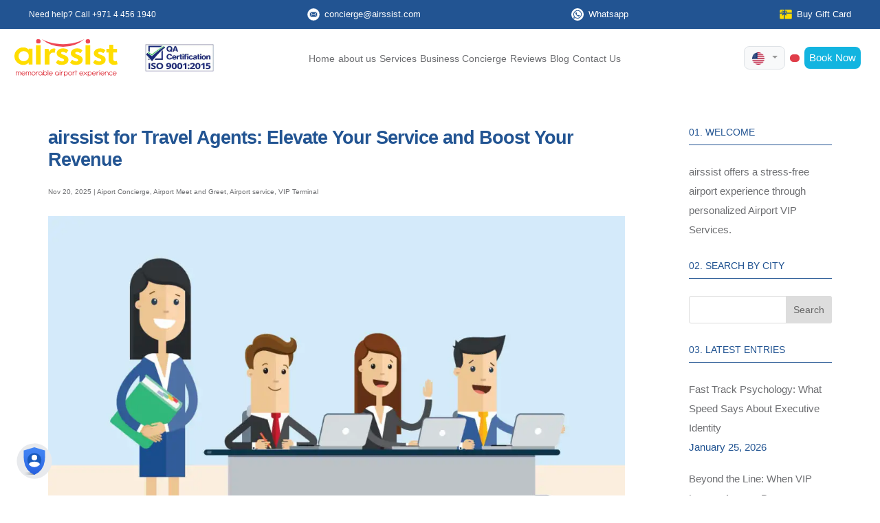

--- FILE ---
content_type: text/css
request_url: https://airssist.com/wp-content/litespeed/css/9baa892b354e87bea46c5b9f8098e41c.css?ver=8e41c
body_size: 958
content:
blockquote{border-color:#fd0}h1{font-size:22px;font-weight:700;color:#225492}h2{font-size:20px;font-weight:700;color:#225492}h3{font-size:18px;font-weight:700;color:#225492}#logo{max-height:55%!important}.et_pb_contact_right p input{display:inline-block}mark{color:#ff9047;background-color:#fff0;font-family:"Oswald",Helvetica,Arial,Lucida,sans-serif;text-transform:uppercase}.page-id-4158 .post-meta{display:none}.et_pb_button_0{color:white!important}body.page-id-209245 #page-container .et_pb_button_0,body.page-id-209245 #page-container .et_pb_button_1{color:#fff!important}body.page-id-209245 #page-container .et_pb_button_0:hover,body.page-id-209245 #page-container .et_pb_button_1:hover{border:1px solid #c09957!important}body.page-template-default #page-container .et_pb_button_3:hover{color:#fff!important}body.page-template-default #page-container .et_pb_button_3{color:#fff!important}body.page-id-209245 .et_pb_text_0.et_pb_text a{color:#fff!important}body.page-id-4158 h2.entry-title{max-height:4.5rem;overflow:hidden;min-height:4.5rem}.et_section_regular{padding-top:0}.et_section_regular .et_pb_row{padding-top:0}.review-name{font-size:1.5em}.prim-color{color:#ec1c26}.sec-color{color:#225492}.review-text{font-size:1.2em;margin:5% 1%}.profile-img{width:50px;height:50px;-moz-box-shadow:9px 6px 12px #0003d;-webkit-box-shadow:9px 6px 12px #0003d;-o-box-shadow:9px 6px 12px #0003d;box-shadow:9px 6px 12px #0003d}.light-gray{color:#9e9e9e}.stars{width:22px;height:22px}.review-box-red{background-color:#fff;border:solid 1px #ec1c26;min-height:300px;-moz-box-shadow:9px 6px 12px #0001f;-webkit-box-shadow:9px 6px 12px #0001f;-o-box-shadow:9px 6px 12px #0001f;box-shadow:9px 6px 12px #0001f;-moz-border-radius:5px;-webkit-border-radius:5px;-o-border-radius:5px;border-radius:5px;padding:3% 4%}.review-box-blue{background-color:#fff;border:solid 1px #225492;min-height:300px;-moz-box-shadow:9px 6px 12px #0001f;-webkit-box-shadow:9px 6px 12px #0001f;-o-box-shadow:9px 6px 12px #0001f;box-shadow:9px 6px 12px #0001f;-moz-border-radius:5px;-webkit-border-radius:5px;-o-border-radius:5px;border-radius:5px;padding:3% 4%}.right-col{-moz-transform:translatey(70px);-webkit-transform:translatey(70px);-o-transform:translatey(70px);transform:translatey(70px)}.review-bg{background-position:top center;background-size:100%;background-repeat:no-repeat;background-image:url(https://airssist.com/wp-content/uploads/2021/04/review-bg-1.jpg)}.blue-btn{width:27%;color:#fff!important;background-color:#225492!important;margin:1%;padding:1%}.red-btn{width:27%;color:#fff!important;background-color:#dc2b35!important;margin:1%;padding:1%}.arrow-blue{top:-2.9vh}.arrow-red{top:-2.9vh;right:5%}.et_pb_fullwidth_header .et_pb_fullwidth_header_container{margin-top:5%;max-width:1450px}.tick-row{text-align:center}.bg-grey{background-color:#f2f2f2;border:#ddd 1px solid;min-height:7rem;-moz-border-radius:20px;-webkit-border-radius:20px;-o-border-radius:20px;border-radius:20px;margin:1%;padding:1%}.bg-grey .col-4:nth-child(2n){height:5rem;border-right:2px solid #ddd;border-left:2px solid #ddd}.bg-white{background-color:#fff;border:#ddd 1px solid;min-height:7rem;-moz-border-radius:20px;-webkit-border-radius:20px;-o-border-radius:20px;border-radius:20px;margin:1%;padding:1%}.bg-white .col-4:nth-child(2n){height:5rem;border-right:2px solid #ddd;border-left:2px solid #ddd}#vip-terminal-table .headrow{color:#fff;background-color:#225492;-moz-border-radius:20px;-webkit-border-radius:20px;-o-border-radius:20px;border-radius:20px;margin:1%;padding:1%}.tick-img img{width:2.5rem;margin:1rem}.description-cont img{width:50px;height:50px;margin:1rem}#vip-terminal-table{border-collapse:collapse;width:100%}#vip-terminal-table td,#vip-terminal-table th{border:1px solid #ddd;padding:8px}#vip-terminal-table tr:nth-child(even){background-color:#f2f2f2}#vip-terminal-table tr:hover{background-color:#ddd}#vip-terminal-table th{padding-top:12px;padding-bottom:12px;color:#fff;background-color:#225492;text-align:left}#vip-terminal-table tr:first-child th:first-child{-moz-border-top-left-radius:20px;-webkit-border-top-left-radius:20px;-o-border-top-left-radius:20px;border-top-left-radius:20px}#vip-terminal-table tr:first-child th:last-child{-moz-border-top-right-radius:20px;-webkit-border-top-right-radius:20px;-o-border-top-right-radius:20px;border-top-right-radius:20px}#vip-terminal-table tr:last-child td:first-child{-moz-border-bottom-left-radius:20px;-webkit-border-bottom-left-radius:20px;-o-border-bottom-left-radius:20px;border-bottom-left-radius:20px}#vip-terminal-table tr:last-child td:last-child{-moz-border-bottom-right-radius:20px;-webkit-border-bottom-right-radius:20px;-o-border-bottom-right-radius:20px;border-bottom-right-radius:20px}.amp-wp-meta{display:none}@media (min-width:320px) and (max-width:480px){#vip-terminal-table{border-collapse:collapse;width:100%;font-size:12px;line-height:15px}#vip-terminal-table .table-head h4{font-size:13px}#vip-terminal-table img{width:2em;height:2em;margin:2px}#vip-terminal-table .description-cont img{width:2.8em;height:2.8em;margin:2px}.table-des-head{font-size:20px;margin-top:20px}}@media all and (min-width:981px){.et_pb_section{padding:0}}

--- FILE ---
content_type: text/css
request_url: https://airssist.com/wp-content/litespeed/css/9f29200e99510888c1e41b540676b99c.css?ver=6b99c
body_size: 15349
content:
:root {--orange:#ffdd00;}
.white-bg{background-color: #fff;}
.dswcf7_country_sel {width:-webkit-fill-available !important; width:-moz-available !important;}
.iti {width:-webkit-fill-available !important; width:-moz-available !important; padding-right:11px;}
.iti__country-list {width:400px !important;}
.orange-clr {color:var(--orange) !important;}
.bookingflightsvg, .bookingairportsvg {width:20px !important;}
.inputform input, .inputform select, .inputform textarea, body input.text, body input.title, body input[type="email"], body input[type="password"], body input[type="tel"], body input[type="text"], body select, body textarea {width:100%; padding:0.8rem 1rem; margin:0; border:1px solid #eee; box-sizing:border-box; text-indent:0; display:block; resize:none; border-radius:4px; background:#fff; color:#626262; line-height:normal; height:auto;}
.vec-logo {margin-right:40px;}
.nav-spec {margin-right:10px; margin-left:10px; text-decoration:none !important;}
.custom-btn {font-size:14.5px !important; padding-top:5.5px; padding-bottom:5.5px;}
.dropdown-toggle {color:#979797 !important;}
.action-buttons {gap:8px;}
.whylppoints li::marker {color:#ffdd00 !important;}
.lpherolist li {list-style:none;}
.inputform input::-webkit-input-placeholder, .inputform select::-webkit-input-placeholder, .inputform textarea::-webkit-input-placeholder {color:#626262;}
.inputform input::-moz-placeholder, .inputform select::-moz-placeholder, .inputform textarea::-moz-placeholder {color:#626262;}
.inputform input:-ms-input-placeholder, .inputform select:-ms-input-placeholder, .inputform textarea:-ms-input-placeholder {color:#626262;}
.inputform input:-moz-placeholder, .inputform select:-moz-placeholder, .inputform textarea:-moz-placeholder {color:#626262;}
.headernavcontainer, .mobilebtncontainer {display:none;}
[class^="hvr-"] {margin:0.4em; padding:1em; cursor:pointer; background:#e1e1e1; text-decoration:none; color:#666; -webkit-tap-highlight-color:transparent; -webkit-font-smoothing:antialiased; -moz-osx-font-smoothing:grayscale;}
.hvr-sweep-to-right {display:inline-block; vertical-align:middle; -webkit-transform:perspective(1px) translateZ(0); transform:perspective(1px) translateZ(0); box-shadow:0 0 1px transparent; position:relative; -webkit-transition-property:color; transition-property:color; -webkit-transition-duration:0.3s; transition-duration:0.3s;}
.hvr-sweep-to-right:before {content:""; position:absolute; top:0; left:0; right:0; bottom:0; background:#2098d1; -webkit-transform:scaleX(0); transform:scaleX(0); -webkit-transform-origin:0 50%; transform-origin:0 50%; -webkit-transition-property:transform; transition-property:transform; -webkit-transition-duration:0.3s; transition-duration:0.3s; -webkit-transition-timing-function:ease-out; transition-timing-function:ease-out;}
.hvr-sweep-to-right:active, .hvr-sweep-to-right:focus, .hvr-sweep-to-right:hover {color:#fff;}
.hvr-sweep-to-right:active:before, .hvr-sweep-to-right:focus:before, .hvr-sweep-to-right:hover:before {-webkit-transform:scaleX(1); transform:scaleX(1);}
.et_pb_button_0 {color:#fff !important;}
.et_pb_button_1 {color:#fff !important;}
.alert_icon, .booking_history_button, .confirm_details_icon, .font0, .image, .imagebyheight, .input_icon, .mailicon, .new_tab_details, .passenger_details_icon, .passenger_icon, .searchicon, .socialiconimage, .table_button, .td_delete {font-size:0;}
.alert_title, .contactme_title, .p_details_titles, .ui-messages.ui-messages-error.ng-trigger.ng-trigger-messageAnimation {font-size:1.1rem;}
span.bs-rating-star {font-size:1.5em;}
.menudesktop{min-width: 500px;}
.price_for_person {font-size:0.76rem;}
.admin_reply, .flight_info_label, .message_date, .msg_error, .ui-button-text-icon-left .ui-button-text {font-size:0.83rem;}
.font14 {font-size:0.8rem;}
.corporate_label, .font16, .search_booking_label1, .search_booking_label2, body.body_container .ng-select.ng-select-multiple .ng-select-container .ng-value-container .ng-value {font-size:0.88rem;}
.invoice_line_content {font-size:1.05rem;}
.font18 {font-size:1rem;}
.font20, .font22, .passenger_details_total, .ui-addon-dialog .label_addon {font-size:1.12rem;}
.dashboard_box_title, .font24 {font-size:1.335rem;}
.font26, .review_big_title {font-size:1.445rem;}
.mobile_header_title {font-size:1.5rem;}
.invoice_service_name, .invoice_title {font-size:1.12rem;}
.font30 {font-size:1.68rem;}
.font32 {font-size:1.76rem;}
.font38 {font-size:2rem;}
.dashboard_box_value, .font40 {font-size:2.2rem;}
.font255 {font-size:2.5rem;}
.fontx18 {font-size:16px; line-height:1.5;}
.fontx20 {font-size:20px; line-height:1.3;}
.fontx22 {font-size:22px; line-height:1.4;}
.fontx36 {font-size:34px; line-height:1.1;}
.fontx40 {font-size:34px; line-height:1.1;}
.fontx45 {font-size:48px;}
ul#menu-header-menu {padding-top:1rem;}
.home_section1 {width:100%; padding-top:0; overflow:hidden; position:relative; box-sizing:content-box; margin:0; background-size:contain; background-position:bottom center; min-height:530px; height:auto;}
.home_section1_bg {width:100%; position:absolute; left:0; height:100%; padding-top:0; overflow:hidden; opacity:0.2; top:0; box-sizing:content-box; display:none;}
.home_slide_bg {background-color:#f3e8d6; width:100%; height:100%;}
.home_slide {background-size:contain; position:absolute; width:100%; height:100%; opacity:0; bottom:5%;}
.slider_form_input {z-index:10; top:-9%; position:relative;}
.homeinputrow {margin:0 12%; text-align:center; z-index:10;}
.homeinputrow_hidden {opacity:0; visibility:hidden;}
.homearrow {width:2vw; height:2vw; position:absolute; top:50%; cursor:pointer; z-index:10;}
.homearrowleft {left:1vw; opacity:0; display:none;}
.arf_form_outer_wrapper.ar_main_div_107 .arf_fieldset .arfformfield.arf_field_type_text .controls input {width:95% !important; width:95% !important; border-radius:3px; border-color:#eeeeee !important;}
.arf_form_outer_wrapper.ar_main_div_107 .arf_submit_btn, .ar_main_div_108 .arf_submit_btn {cursor:pointer !important; display:inline-block !important; padding:0.6em 3em !important; border:1px solid #dc2d36 !important; border-radius:4px !important; font-weight:900 !important; color:#fff !important; overflow:hidden !important; background-color:#dc2d36 !important;}
.ar_main_div_108 .arf_submit_btn {margin-top:2rem !important;}
.ar_main_div_107 {width:62% !important;}
.arf_form_outer_wrapper.ar_main_div_108 .arf_fieldset .arfformfield.arf_field_type_text .controls input {border:1px solid #f4f4f4 !important;}
.arf_form_outer_wrapper.ar_main_div_108 .controls select {width:auto !important; min-width:378px !important; visibility:visible !important;}
.arf_form_outer_wrapper.ar_main_div_108 .controls select button {width:auto !important; height:3rem; border:1px solid #f4f4f4; background:white; padding-left:15px; color:#888888;}
.arf_form_outer_wrapper.ar_main_div_108 .controls select button::after {margin-left:22.255em !important;}
.arf_form_outer_wrapper.ar_main_div_108 .controls .bootstrap-select {display:none !important;}
.homearrowright {right:1vw;}
.gitexlp-titlep {font-size:20px;}
.homeinputcolumn {position:relative; width:28%; margin-right:1%;}
.homeinputcolumn_last {width:20%; margin-right:0;}
.ar_main_div_108 .arfmainformfield {margin-right:1rem; float:left; width:46% !important; padding-top:1rem;}
.ar_main_div_108 {padding-top:3rem !important;}
.ar_main_div_108 .arf_fieldset, .ar_main_div_107 .arf_fieldset {background:transparent !important;}
.ar_main_div_108 .arfformfield, .ar_main_div_107 .arfformfield {width:42.237% !important; clear:unset !important; float:left !important; margin-right:1rem !important;}
.arf_field_type_textarea {width:86% !important;}
.arf_form_outer_wrapper.ar_main_div_108 .controls select {width:auto !important; min-width:37% !important; visibility:visible !important; height:32px !important;}
.ar_main_div_108 .bootstrap-select button {width:auto !important; height:3rem; border:1px solid #f4f4f4; background:white; padding-left:15px; color:#888888;}
.ar_main_div_108 .bootstrap-select button::after {margin-left:22.255em !important;}
.ar_main_div_108 .bootstrap-select {display:none !important;}
.arf_field_type_select controls {margin-top:-4px !important;}
#arffrm_107_container {width:60% !important;}
.arfsubmitbutton .arf_submit_btn {background:#225492; color:white !important; border:2px solid #225492; padding:1% !important;}
.homeinputcolumn_last .homegoldbutton {cursor:pointer; display:inline-block; font-weight:900; text-align:center; width:100%; padding:0; border:1px solid #d42027; border-radius:4px; transition:0.3s; background-color:#d42027; color:#fff;}
.homeinputcolumn_last .homegoldbutton:hover {transition:0.3s; background-color:#fff; color:#d42027;}
.homeinputcolumn_last .homegraybutton {cursor:pointer; display:inline-block; font-weight:900; text-align:center; width:100%; padding:0; border:1px solid #d42027; border-radius:4px; transition:0.3s; background-color:#fff; color:#d42027;}
.homeinputcolumn_last .homegraybutton:hover {transition:0.3s; background-color:#d42027; color:#fff;}
.hometextline {text-align:center; position:relative; margin:3% 0; color:#0c0c0c;}
.hometextline a {cursor:pointer; font-weight:700; border-bottom:1px dotted;}
.hometextline a:hover {text-decoration:none;}
.videopopup {text-align:center; position:relative; z-index:10; margin-top:8%; color:#0c0c0c;}
.videotext {cursor:pointer;}
.watchvideo {text-align:center; padding-top:40px;}
.spanwatchvideo {position:relative; cursor:pointer; border-radius:4px; color:white; border:1px solid #225492; padding:12px 16px 12px 14px; background-color:#225492;}
.video-icon {width:20px; margin-right:4px; line-height:0;}
.videolayer {position:fixed; padding:8% 15%; width:70%; height:76%; background:rgba(0,0,0,0.82); box-sizing:content-box; top:0; opacity:0; z-index:-1;}
.video_overlay {position:absolute; left:0; top:0; width:100%; height:100%; z-index:-1;}
.video {z-index:50; position:relative; height:auto; object-fit:cover; box-sizing:content-box;}
.scrolliconcontainer {text-align:center; position:absolute; bottom:2%; width:100%; color:#000; line-height:1; z-index:10;}
.scrollclick {display:inline-block; cursor:pointer;}
.scrollicon {width:1vw; margin-bottom:0.8vw; transition:0.3s;}
.sectionbg {width:100%; height:100%;}
.home_section2 {padding:6% 10% 6% 13%; background-color:#ededed;}
.home_section2_left {width:50%; padding:0; margin:0 3% 0 0;}
.home_section2_right {width:34vw; height:24vw;}
.section_title {font-size:1.5em; font-weight:900; line-height:1.2; text-transform:uppercase;}
.section2_desc {margin:1.5rem 11% 2rem 0;}
.home_section3 {padding:6% 10% 5% 10%; text-align:center; background-color:#fafafa;}
.tailored-services h3 {font-size:1em;}
.home_section3_left {width:38vw; height:auto;}
.home_section3_right {width:35%; margin:0 0 0 10%; text-align:left;}
.home_section4 {padding:7% 24%; text-align:center; background-image:url("https://airssist.com/wp-content/themes/Airssist/images/experience_memorable.jpg");}
.home_section4_left {width:42%; text-align:left; margin:0 10% 0 0;}
.home_section4_right {width:28vw; height:28vw;}
.sectiontitle1 {font-size:1.7em; font-weight:900; line-height:1.2; text-transform:uppercase; width:100%;}
.home_section_desc {margin:1.5rem 0 2rem;}
.sectiondesc1 {margin:1.5rem 0 2rem;}
.buttonstyle1 {display:inline-block; padding:1em 3em; border:1px solid #dc2d36; border-radius:4px; text-transform:uppercase; font-weight:700; cursor:pointer; color:white; background-color:#dc2d36;}
.buttonstyle1.hvr-sweep-to-right:before {background-color:#dc2d36;}
.buttonstyle1.hvr-sweep-to-right:active, .buttonstyle1.hvr-sweep-to-right:focus, .buttonstyle1.hvr-sweep-to-right:hover {color:#fff;}
.sectiondesc2 {margin:1.5vw 0 3vw;}
.sectiondesc3 {margin:1.5vw 0 0;}
.home_section5 {padding:6% 6%; background-color:#ededed;}
.section5_box {width:50%; padding-left:2%;}
.section5_box:first-child {padding-left:8%;}
.section5_box_center {width:33%; position:relative; padding:0 3.5%; margin:0 3.5%;}
.description-box-section5 {padding:1% 0;}
.section5_box_center:before {content:""; border-left:1px solid #ddd; width:1px; height:38%; position:absolute; top:43%; left:0;}
.section5_box_center:after {content:""; border-left:1px solid #ddd; width:1px; height:38%; position:absolute; top:43%; right:0;}
.section5_icon {width:35vw;}
.sectiontitle2 {text-transform:uppercase; margin:1vw 0; font-size:1.3em;}
.sectiondesc4 {margin-bottom:2vw;}
.buttonstyle2 {font-weight:900; display:inline-block; padding:0.6em 3em; cursor:pointer; border:1px solid #dc2d36; border-radius:4px; font-size:1rem; color:#dc2d36;}
.buttonstyle2.hvr-sweep-to-right:before {background-color:#dc2d36;}
.buttonstyle2.hvr-sweep-to-right:active, .buttonstyle2.hvr-sweep-to-right:focus, .buttonstyle2.hvr-sweep-to-right:hover {color:#fff;}
.home_section6 {background:#f9f9f9; padding:6% 12%; text-align:center;}
.home_section6 img {width:953px;}
.inquiry-section {background-color:#f4f4f4; padding:5% 12% 3%;}
.inquiry-title {font-size:42px; font-weight:300;}
.section6_box {width:28%; text-align:left; margin:3rem 0 0; height:auto !important;}
.section6_box_center {margin:3rem 7% 0;}
.section6_image {width:100%; min-height:16rem; margin:1vw 0; border:1px solid #cacaca; background-color:#fff;}
.sectiontitle3 {font-weight:900; line-height:1.2;}
.section_title6 {font-weight:600; line-height:1.2; font-size:1.2em;}
.sectiondesc5 {margin:0.6em 0 1.4em;}
.section_desc6 {margin:0.6em 0 1.4em; line-height:1.4; min-height:5rem;}
.buttonstyle3 {cursor:pointer; display:inline-block; padding:0.6em 3em; border:1px solid #dc2d36; border-radius:4px; font-weight:900; color:#fff; overflow:hidden; background-color:#dc2d36;}
.partner-us {background-image:url("https://airssist.com/wp-content/themes/Airssist/images/partner_with_us.jpg");}
h1, h2, h3, h4, h5, body {font-family:"Mulish", sans-serif !important;}
.buttonstyle3.hvr-sweep-to-right:before {background-color:#fff;}
.buttonstyle3.hvr-sweep-to-right:active, .buttonstyle3.hvr-sweep-to-right:focus, .buttonstyle3.hvr-sweep-to-right:hover {color:#dc2d36;}
.home_section7 {margin:0; padding:6% 6%; text-align:center; position:relative; box-sizing:content-box; display:block;}
.commentarrow {position:absolute; top:35%; width:1vw; cursor:pointer; z-index:50;}
.commentarrowleft {left:5%;}
.commentarrowright {right:5%;}
.section7_box1 {position:relative; width:31%; margin:0 3%; padding:0; box-sizing:content-box; flex:auto;}
.section7_box2 {width:25%; margin:0; padding:0; box-sizing:content-box; flex:auto;}
.section7_box3 {position:relative; width:31%; margin:0 3%; padding:0; box-sizing:content-box; flex:auto;}
.commentbox {transition:0.6s; transform:rotateY(90deg); opacity:0; position:absolute; left:0; top:0;}
.commentbox:first-child {transform:rotateY(0); opacity:1;}
.commentbox.hidecomment {transition:0.5s; transform:rotateY(90deg); opacity:0;}
.commentbox.showcomment {transition:0.5s all 0.5s; transform:rotateY(0); opacity:1;}
.section7navigationcontainer {margin-top:5vw;}
.section7navli {cursor:pointer; width:0.6vw; height:0.6vw; border-radius:50%; border:1px solid #b7b7b7; margin-right:0.8vw; background-color:#b7b7b7;}
.section7navli:last-child {margin-right:0;}
.section7navli[state="active"] {cursor:default; background-color:transparent;}
.section7imagecontainer {position:relative; width:100%; height:25vw;}
.commentimage {position:absolute; width:100%;}
.commenttext {position:relative; width:82%; margin:auto;}
.usercontent {text-align:left;}
.userimage {width:7vw; margin-right:4%;}
.home_section8 {padding:7% 12%; background-image:url("https://airssist.com/wp-content/themes/Airssist/images/subscribe.jpg");}
.sectiontitle4 {font-weight:900; text-transform:uppercase; margin-bottom:1vw; font-size:1.5em;}
.home_section8 .et_bloom_form_container, .home_section8 .et_bloom_form_content, .home_section8 .et_bloom_form_content.et_bloom_2_fields.et_bloom_bottom_stacked {background:unset !important;}
.home_section8 .et_bloom_popup_input {width:50% !important; margin-bottom:10px !important; padding-right:12px !important;}
.home_section8 .et_bloom_fields {text-align:-webkit-right !important;}
.section8_box1 {box-sizing:content-box; width:20%;}
.section8_box2 {box-sizing:content-box; margin:0 6% 0 0; width:45%;}
.section8_box3 {box-sizing:content-box; width:49%;}
.section8input {width:100%; padding:0; margin:0 0 1vw;}
.section8input .submitbutton2 {border:1px solid #225492; cursor:pointer; transition:0.3s; background-color:#225492; border-radius:4px; color:#fff;}
.section8input .submitbutton2:hover {transition:0.3s; background-color:#fff; color:#225492;}
div#main-content {padding-top:0;}
body.page.page-id-212084 div#page-container {padding:0 !important;}
.homer {margin-top:10rem;}
.review_popup::-webkit-scrollbar, body::-webkit-scrollbar {width:16px;}
.review_popup::-webkit-scrollbar-track-piece, body::-webkit-scrollbar-track-piece {background:#f1f1f1;}
.review_popup::-webkit-scrollbar-thumb, body::-webkit-scrollbar-thumb {background:#c1c1c1; border-style:solid; border-color:#f1f1f1; border-width:0;}
html.js {font-size:14px; overflow-x:unset !important;}
body {overflow-y:scroll;}
body, html {-webkit-print-color-adjust:exact !important; margin:0 !important; padding:0 !important; font-family:"Mulish", sans-serif !important; font-weight:400; line-height:normal; text-align:left; background-color:#fff;}
body.home {color:#626262;}
.booking_history_mobile_container {display:none;}
table {width:100%;}
:focus {outline:0 !important; box-shadow:none !important;}
.ui-chkbox .ui-chkbox-box, .ui-chkbox .ui-chkbox-icon, .ui-state-focus, button:focus, input:focus, p-checkbox, select:focus, textarea:focus {outline:0 !important; box-shadow:none !important;}
h1 {font-size:1.8rem; font-weight:600;}
h2 {font-size:1.2rem; font-weight:600;}
h5 {font-size:1.1rem; font-weight:600;}
.text_container {margin:0 14%; min-height:50vh;}
.text_container li {margin-bottom:0.4em;}
a {text-decoration:none; color:inherit !important;}
a:hover {text-decoration:none; color:inherit;}
iframe {width:100%;}
.inputform textarea {line-height:normal; padding-top:1vw;}
.container {position:relative; top:0; left:0; padding:0;}
.bg {background-size:cover; background-position:50% 50%; background-repeat:no-repeat;}
.middle {display:inline-block; vertical-align:middle; outline:0;}
.middletop {display:inline-block; vertical-align:top; outline:0;}
.middleflex {display:flex; flex-direction:column; justify-content:center; outline:0;}
.middleflexinline {display:inline-flex; flex-direction:column; justify-content:center; vertical-align:middle; outline:0;}
.image {width:100%; height:auto;}
.imagebyheight {width:auto; height:100%;}
.bggold {background-color:#225492 !important; color:#fff;}
.bgyellow {background-color:#ffdd00 !important; color:#000; border:1px solid #ffdd00 !important;}
.colorgold {color:#225492 !important;}
.color-secondary {color:#ffdd00;}
.btmenu {color:#0e233e;}
.btmenu:before {content:url(https://airssist.com/wp-content/uploads/2023/02/solution.svg); width:10px; height:10px; margin-right:0.2em; padding:6px;}
.contactmenu:after {content:""; display:block; width:1px; height:13px; background:#0e233e; position:absolute; top:30%; right:0%; margin-right:-10px;}
.colorgray {color:#626262;}
.bold {font-weight:700;}
.headercontainer {position:relative; top:0; width:100%; z-index:100; height:50px;}
.topheader {text-align:left; transition:0.3s; padding:3px 9%; position:relative; z-index:2; font-size:86%;}
.topheader_column {text-align:center;}
.topheader_column:nth-child(1) {text-align:left; width:20%;}
.topheader_column:nth-child(2) {width:20%;}
.topheader_column:nth-child(3) {width:20%;}
.topheader_column:nth-child(4) {text-align:right; width:20%; text-transform:lowercase;}
.topheader_column:nth-child(5) {width:14%;}
.topheader_column:nth-child(6) {width:4%;}
.headersign.arbtn {border:1px solid #fff; border-radius:5px; padding:2px 9px; margin:2px;}
.mailicon {width:7%; margin-left:1%; font-size:1rem;}
header {transition:0.3s; padding:0.5% 3% !important; background-color:rgba(255,255,255,1); box-sizing:content-box; color:#626262;}
#main-header {padding:0;}
.awardbannerdesk {height:100px;}
.logo {width:11%;}
.booknow-menu {display:inline; background:#3390fb; padding:1em; border-radius:10px; margin:0em 0px 0em 2em; color:#fff; cursor:pointer;}
div#page-container {padding-top:0 !important;}
.headermenu {width:50%; text-align:center;}
.desktopmenu a {text-decoration:none !important;}
.better {width:6%; margin:0 4% 0 5%; display:inline-block; vertical-align:middle;}
.headerli, ul#menu-main-header-menu li {display:inline-block; vertical-align:middle; outline:0; position:relative; cursor:pointer; margin:0 0.5%; font-size:14px;}
.headerli:before {}
.headerli:hover.headerli:before {transition:0.2s; width:100%;}
.menubook {cursor:pointer; box-sizing:border-box; border:1px solid #225492; border-radius:4px; text-align:center; line-height:normal; padding:12px 5px; overflow:hidden;}
.dropdown-item.active, .dropdown-item:active {background-color:transparent;}
.signin-btn {cursor:pointer; box-sizing:border-box; border:1px solid #dc2b35; border-radius:4px; text-align:center; line-height:normal; padding:12px 5px; max-width:12%; overflow:hidden; background:#e63b47; color:white;}
.menubook.hvr-sweep-to-right:before {background-color:#fff;}
.menubook.hvr-sweep-to-right:active, .menubook.hvr-sweep-to-right:focus, .menubook.hvr-sweep-to-right:hover {color:#225492;}
.headersign {text-align:center; position:relative;}
.headersign .headerli {margin:0;}
.headerusername {text-transform:none; position:relative; cursor:pointer;}
.headerusername .btn {padding:0.375rem 0 0.375rem 0.75rem;}
.home_section9 {margin:0 !important; padding:0 !important; display:block !important; line-height:1.7em;}
.socialcontainer {padding:2% 5%;}
.home_section_row {display:block; margin:0; padding:0;}
.section9logo {width:9%; vertical-align:bottom; box-sizing:content-box; margin-right:5%;}
.address {width:25%; margin:0 2%; vertical-align:bottom; box-sizing:content-box; font-size:0.8rem; line-height:normal;}
.socialcontent {width:56%; vertical-align:sub; line-height:1.8; margin:0; padding:0; box-sizing:content-box; flex:auto; max-width:none;}
.scontainer {padding:2rem 5%; margin:0; box-sizing:content-box; width:90%;}
.socialiconscontainer {width:100%; font-size:0;}
.socialicon {color:#fff; cursor:pointer; width:19.5%; padding:1% 2% 1% 2%; margin-right:0.5%; line-height:normal; border-radius:4px;}
.socialiconimage {width:14%; margin-right:4%; height:1.2vw;}
.socialicontext {width:77%; font-size:0.8rem;}
.socialfacebook {background-color:#3a5898;}
.socialtwitter {background-color:#2aa9de;}
.socialgoogle {background-color:#cc3731;}
.socialinstagram {background-color:#316698;}
.sociallinkedin {background-color:#007ab5;}
.socialpinterest {background-color:#b8081b;}
.socialicon:hover .socialiconimage {-webkit-animation:socialhover 0.5s; animation:socialhover 0.5s;}
.copyright {padding:0.2rem 5%; width:100%; font-size:0.9rem;}
.copyrighttext {width:25%;}
.footerlinks {width:74%; text-align:right;}
.footerlinks ul {margin-bottom:0;}
#menu-main-footer-menu li, .footerlink {text-transform:capitalize; margin-left:3%; cursor:pointer; display:inline-block; vertical-align:middle; outline:0;}
.internal_page_container {margin:0 5% 3%; padding-top:2rem;}
.how-btn {color:#225492 !important;}
.et_bloom .et_bloom_form_container {background-color:transparent;}
.et_bloom span.et_bloom_success_checkmark {top:-56px !important;}
.et_bloom .et_bloom_optin_7 .et_bloom_form_content.et_bloom_2_fields.et_bloom_bottom_stacked {background-color:#f4f4f4; padding:0;}
body.et_bloom .et_bloom_bottom_stacked button.et_bloom_submit_subscription {position:relative; display:block; box-sizing:border-box; width:100%; height:2.8rem; padding:0 1vw; margin:0; border-color:#eee; border-width:1px 1px 1px 1px; border-style:solid; font-size:1rem; line-height:normal; text-indent:0; resize:none; border-radius:0; font-family:"Mulish", sans-serif !important; cursor:pointer; font-weight:900; text-align:center; border:1px solid #dc2d36; background-color:#dc2d36 !important; border-radius:4px; transition:0.3s; color:#fff;}
body.et_bloom .et_bloom_form_container .et_bloom_form_content button.et_bloom_submit_subscription span {font-weight:500 !important; text-transform:capitalize !important; font-family:"Mulish", sans-serif !important;}
body.et_bloom .et_bloom_form_container .et_bloom_form_content .et_bloom_popup_input input {position:relative; display:block; box-sizing:border-box; width:100%; height:2.8rem; padding:0 1.2rem !important; margin:0; border-color:#eee; border-width:1px 1px 1px 1px; border-style:solid; background-color:#fff; color:#626262; font-size:1rem; line-height:normal; text-align:left; text-indent:0; resize:none; border-radius:0; font-family:"Mulish", sans-serif !important; font-weight:500;}
.et_bloom .et_bloom_popup .et_bloom_form_container {top:33% !important;}
input[type="text"]:focus {border-color:#eee;}
div#airlinelist {z-index:100; border:0 solid #eee; background-color:#fff; color:#626262; position:absolute; width:calc(200% - 30px); max-height:15rem; overflow-y:auto; box-shadow:0 2px 6px #aaa;}
div#airportlist {z-index:100; border:0 solid #eee; background-color:#fff; color:#626262; position:absolute; width:calc(100% - 30px); overflow-y:auto; box-shadow:0 2px 6px #aaa; max-height:15rem;}
#airportlist .airport-iata {float:right; position:relative; background:#225492; border-radius:4px; padding:4px 2px; color:#fff; width:15%; top:4px; right:-2px; text-align:center;}
#airportlist .airport-info {width:90% !important; cursor:pointer;}
.airline-item, .airport-item {margin:0; padding:0.45em 1vw; text-align:left; border:1px solid #f2f2f2 !important; cursor:pointer;}
.airline-item:hover, .airport-item:hover {background:#225492; color:#fff;}
#airportlist .airport-item:hover .airport-iata {background:#fff; color:#225492;}
.ui-autocomplete-list-item {border:1px solid #eee;}
.et_bloom_header_outer {display:none;}
#primary-sidebar h2.rounded {display:none;}
.scrolliconcontainer {text-align:center; position:absolute; bottom:2%; width:26%; color:#000; line-height:1; z-index:10; left:37%; display:none;}
.gj-datepicker-md [role="right-icon"] {display:none;}
.gj-picker-md table tr td.selected.gj-cursor-pointer div {background:#225492 !important;}
.gj-textbox-md:active, .gj-textbox-md:focus {border-bottom:1px solid #eee;}
input.text:focus, input.title:focus, input[type="text"]:focus, select:focus, textarea:focus {border-color:#eee !important;}
.arf_form div.arfformfield div.controls textarea {height:auto; line-height:normal;}
.tabtitle {background:#ededf0; margin-top:1em; color:#212121; cursor:pointer; position:relative; border:1px solid #eee !important; padding:0.3em 0.6em;}
.middle.titlecontent {width:95%; padding-left:1%;}
.middle.icon {width:0.9rem; font-size:1.5rem;}
.tabcontent {border-style:solid; border-width:0 1px 1px; border-color:#eee; padding:1em; display:none;}
.Contact_container h1, .Contact_container h2, .Contact_container h3, .Contact_container h4, .Contact_container h5, .Contact_container h6, .text_container h1, .text_container h2, .text_container h3, .text_container h4, .text_container h5, .text_container h6 {margin-top:1.2em;}
.h5title {font-size:1.1rem; margin-top:1.2em; margin-bottom:0.2em; font-weight:600; color:#626262;}
.text_container h5 {font-size:1.1rem; margin-top:1.2em; margin-bottom:0.2em; font-weight:600; color:#484848;}
.text_container h1 {font-size:1.8rem; margin-bottom:0.4em; font-weight:600;}
.text_container ol, .text_container ul {list-style:disc; margin:0 1em; padding:0 40px;}
img.contactimg {width:80%; height:auto; margin-bottom:1rem;}
.Contact_container {margin:0 10%; min-height:50vh;}
.Contact_container .ar_main_div_104 .arf_materialize_form label.arf_main_label {font-family:inherit; font-size:16px !important; color:inherit !important;}
.Contact_container .ar_main_div_104 .arf_materialize_form .controls .arf_main_label.active {font-size:16px !important;}
.Contact_container .ar_main_div_104 .arf_materialize_form .controls input[type="text"]:not(.inplace_field):not(.arf_field_option_input_text):not(.arfslider):not(.arf_colorpicker):not(.arfhiddencolor):not(.arf_autocomplete), .Contact_container .ar_main_div_104 .arf_materialize_form .controls textarea:not(.html_field_description):not(.g-recaptcha-response):not(.wp-editor-area) {border:1px solid #eee !important; padding-top:12px !important; padding-bottom:12px !important; padding-left:10px !important; font-size:16px !important;}
.Contact_container .ar_main_div_104 .arf_fieldset.arf_materialize_form {padding:4rem 0 0;}
h3.popover-title {margin:0;}
.popover .arrow {margin:-0.5rem 0.3rem;}
.ar_main_div_104 .arf_materialize_form .popover {padding:0.1rem 0.6rem;}
.et_bloom_form_container .et_bloom_form_content .et_bloom_fields {height:auto !important;}
.main-img {display:block; margin-left:auto; margin-right:auto; width:70%;}
.bri {position:relative; top:50%; transform:translateY(-50%); width:100%;}
.cel-style {background-color:#f5f5f5; border:2px solid #fff;}
.wy-should {border-left:2px solid #225492; padding:10px;}
.spacing-con {height:2.5rem;}
.gj-picker {box-shadow:0 0 10px 0 #aaa;}
.gj-picker div[role="body"] {margin:14px; border:1px solid #ececec;}
.gj-picker div[role="navigator"] {background:#225492; color:#fff;}
.gj-picker div[role="navigator"] div[role="period"] {font-weight:500;}
.gj-picker-md table tr td div, .gj-picker-md table tr th div {width:32px; height:32px; line-height:32px; font-size:11px; font-weight:400; text-align:center; color:#54708b;}
.gj-picker-md table tr th div {color:#9aaec1;}
.gj-picker-md table tr td.disabled div, .gj-picker-md table tr td.other-month div {color:rgba(0,0,0,0.25);}
.gj-icon {font-size:19px; line-height:1.5;}
.register_btn {border:1px solid; background-color:#225492; border-radius:4px; color:#fff; padding:2% 6%; margin-bottom:3vw; display:inline-flex;}
.register_btn_provider {text-align:right;}
.register_btn_provider a {text-decoration:none !important;}
.advicebox p {margin:0;}
.modal.fade.show {background:rgba(0,0,0,0.7);}
.vendor_login {padding:0.2% 1%; cursor:pointer; border:1px solid #225492; border-radius:4px; color:#225492; text-align:center; box-sizing:border-box; width:10%;}
body.et_bloom .et_bloom_optin_7 .et_bloom_form_content button {background-color:#ecd016 !important;}
.home_section8 .et_bloom_form_content button {width:22% !important; margin-right:12px !important; border:1px solid #ecd016 !important; background-color:#ecd016 !important;}
.home_section9 {margin:0; padding:0; display:block; line-height:1.7em;}
.scontainer {background:#f9f9f9; padding:2rem 9%;}
.footercontainer {background:#f9f9f9; padding-left:25%; padding-right:25%; padding-top:5rem;}
.footercontainer2 {background:#225492; padding:4rem 11rem;}
.footer-display {display:inline-block; padding:0 0.5rem; vertical-align:middle;}
.footer-app {font-size:1.4rem !important; padding-top:7rem; display:inline-block;}
.footer-app2 {padding-top:9rem;}
.footer-mobile-img {height:-webkit-fill-available; display:inline-block;}
.footer-img-logo {width:15rem;}
.section9logo {width:9%; vertical-align:top; box-sizing:content-box;}
.address {vertical-align:top; box-sizing:content-box; line-height:normal; width:37%; margin:0 2%;}
.socialcontent {width:50%; vertical-align:top; line-height:1.8; margin:0; padding:0; box-sizing:content-box; flex:auto; max-width:none;}
.socialiconscontainer {width:100%; margin-top:1rem;}
.socialicon {color:#fff; cursor:pointer; width:19.5%; padding:1% 2% 1% 2%; margin-right:0.5%; line-height:normal;}
.socialiconimage {width:14%; margin-right:4%;}
.socialicontext {width:77%;}
.row {margin:0;}
.footer-display .pl-1, .footer-display .px-1 {padding-left:0 !important;}
form.searchForm .airport_input {width:68%;}
input#searchCity {position:relative; display:block; box-sizing:border-box; height:2.8rem; padding:0 1vw; margin:0; border-radius:4px; width:100%;}
input.homegraybutton.font24.py-2 {border-radius:4px !important; background:#ffdd00 !important; color:#4e4e4e !important; border:unset; padding:1.2rem; cursor:pointer; font-weight:900; text-align:center;}
.airport_input_forms {position:relative; padding:10vh 14% 10vh; z-index:20;}
.airport_form_textline {text-align:center; position:relative; margin:3% 0; color:#fff;}
.home_form_textline {text-align:center; position:relative; margin:3% 0; color:#626262;}
.airport_form_textline a, .home_form_textline a {cursor:pointer; font-weight:700; border-bottom:1px dotted;}
.airport_form_textline a:hover, .home_form_textline a:hover {text-decoration:none;}
.airport_title_content {text-align:center; color:#225492; margin-bottom:2rem;}
.airport_form_content {background:#ffffffd9; padding:0; height:100%;}
.home_form_content {padding:2% 8% 6%;}
.bg_form_content {background-image:url(https://airssist.com/wp-content/themes/Airssist/images/home-bg.png); background-repeat:no-repeat; background-size:cover; background-position:center; margin:0 6%; padding:6% 8%;}
.big_title_airport {font-size:3.5rem; font-weight:700; line-height:1; text-transform:uppercase; margin-bottom:2rem;}
.small_airport_title {font-size:1.4rem; text-transform:uppercase; font-weight:900;}
.airport_input_row {text-align:center; z-index:10;}
.airport_input_btn .homegoldbutton {cursor:pointer; display:inline-block; font-weight:900; text-align:center; width:100%; border:1px solid #d42027; border-radius:4px; transition:0.3s; background-color:#d42027; color:#fff;}
.airport_input_btn .homegoldbutton:hover {transition:0.3s; background-color:#fff; color:#d42027;}
.airport_input_btn .homegraybutton {cursor:pointer; display:inline-block; font-weight:900; text-align:center; width:100%; padding:0; border:1px solid #d42027; border-radius:4px; transition:0.3s; background-color:#fff; color:#d42027;}
.airport_input_btn .homegraybutton:hover {transition:0.3s; background-color:#d42027; color:#fff;}
.airport_input_forms input[type="number"], .airport_input_forms input[type="text"] {position:relative; display:block; box-sizing:border-box; width:100%; height:2.8rem; padding:0 1vw; margin:0; border-color:#eee; border-width:1px 1px 1px 1px; border-style:solid; background-color:#fff; color:#626262; font-size:1rem; line-height:normal; text-align:left; text-indent:0; resize:none; border-radius:4px; font-family:"Mulish", sans-serif !important;}
.airport_input_forms .inputform select {position:relative; display:block; box-sizing:border-box; width:100%; height:2.8rem; padding:0 1vw; margin:0; border-color:#eee; border-width:1px; border-style:solid; background-color:#fff; color:#626262; font-size:1rem; line-height:normal; text-align:left; text-indent:0; resize:none; border-radius:4px; font-family:"Mulish", sans-serif !important;}
.airport_input_btn input[type="button"] {position:relative; display:block; box-sizing:border-box; width:100%; height:auto; margin:0; border-width:1px 1px 1px 1px; border-style:solid; font-size:1rem; line-height:normal; text-indent:0; resize:none; border-radius:4px; font-family:"Mulish", sans-serif !important; cursor:pointer; font-weight:900; text-align:center; border:1px solid; transition:all 0.3s; border-color:#d42027; background-color:#d42027; color:#fff;}
#airportlist .airport-iata {float:right; position:relative; background:#225492; padding:8px 0; color:#fff; width:22%; top:4px; right:-2px; text-align:center; font-size:90%;}
#airportlist .airport-info {width:90% !important; cursor:pointer; line-height:1.1;}
.airline-item, .airport-item {margin:0; padding:0.8rem 0.9rem; text-align:left; border-bottom:1px solid #f2f2f2 !important; direction:rtl;}
#airportlist .airport-iata {position:relative; background:#225492; padding:0; color:#fff; width:16%; text-align:center; font-size:90%; display:inline-block; vertical-align:middle;}
#airportlist .airport-info {width:83% !important; cursor:pointer; line-height:1.2; display:inline-block; vertical-align:middle; text-align:left;}
.appblock {margin-left:-12%; margin-top:18%;}
.googleplayicon {width:140px; margin:1rem 1rem 0 0;}
.visitus {margin-top:3rem; color:#225492; font-size:1.1rem; font-weight:900; text-shadow:0 0 1px #225492;}
.m-title {font-size:1.8rem; margin-bottom:0.4em; font-weight:600; text-align:center;}
.sub-title {text-align:left; font-weight:900; margin-bottom:0; padding-bottom:0 !important; color:#225492;}
.advicebox {width:calc(50% - 0.2rem); min-height:13rem; margin:0 0 0.4rem 0; padding:3rem 3rem;}
.adviceboxbg {background-color:#f5f5f5;}
.main-icons {width:20%; margin:auto;}
.sec-icons {width:30%; min-height:5rem; margin-left:auto; margin-right:auto; padding-bottom:0.5rem;}
.gray-sec-icons {width:20%; min-height:5rem; margin-left:auto; margin-right:auto; padding-bottom:0.5rem;}
.ic-text {text-align:center; font-weight:600; padding-top:5px; margin:auto;}
.gray-right-border {border-right:1px solid #656565; height:80%; padding-right:2rem; padding:1rem;}
.gray-icon-margin {margin-bottom:3.5rem;}
.sec-text {font-size:1rem; text-align:center; min-height:3.5rem;}
.iconscontainer {font-size:0; background:#f5f5f5;}
.sevn-icons {width:calc(100% / 7); display:inline-block; vertical-align:top; background-color:#f5f5f5; border-right:1px solid #fff; padding:0.7rem; text-align:center;}
.icon-bg {background-color:#f5f5f5;}
.y-airssist {background-color:#f5f5f5;}
.tdwhite {border:1px solid #fff;}
.goldh1 {text-transform:uppercase;}
.listwithuspage {color:#626262;}
.label1 {text-align:left; padding:0 0 6px 3px; font-weight:bolder; color:#225492;}
.page-id-212084 .label1 {color:#225492;}
label.sabreformlabel {font-size:10px; margin:0;}
.sabreformphone span:first-child {width:65%; padding-right:5px;}
.button_style1 {font-size:1rem !important; border-color:#ffdd00 !important; background-color:#ffdd00 !important; color:#3c3c3c !important;}
.button_style1:hover {color:#ffdd00 !important; background-color:#fff !important;}
.flightNumber::-webkit-input-placeholder {text-transform:none;}
.flightNumber:-moz-placeholder {text-transform:none;}
.flightNumber::-moz-placeholder {text-transform:none;}
.flightNumber:-ms-input-placeholder {text-transform:none;}
.flightNumber::placeholder {text-transform:none;}
.et_monarch .et_social_shortcode_0 li, .et_monarch .et_social_shortcode_0.et_social_circle ul li i.et_social_icon {background:#225492 !important;}
.et_monarch .et_social_networks.et_social_shortcode_0.et_social_circle .et_social_icons_container li:hover i.et_social_icon, .et_monarch .et_social_networks.et_social_shortcode_0.et_social_rectangle .et_social_icons_container li:hover, .et_monarch .et_social_networks.et_social_shortcode_0.et_social_rounded .et_social_icons_container li:hover {background:#5b97e1 !important;}
.airline_code {position:relative; width:49%; display:inline-block; text-align:left; vertical-align:bottom;}
input::-webkit-inner-spin-button, input::-webkit-outer-spin-button {-webkit-appearance:none; margin:0;}
input[type="number"] {-moz-appearance:textfield;}
.wicon {width:6% !important; height:auto !important;}
.cookie_bar {position:fixed; z-index:100; text-align:center; background-color:rgba(34,84,146,0.85); color:#fff; width:70%; left:15%; padding:1rem 0; border-radius:4px; top:90%;}
.cookie_icon {width:2%; margin-right:1%;}
.cookie_msg {width:80%;}
.cookie_bar a {color:#ecd016 !important;}
.close_cookie {width:1%; margin-left:8%; cursor:pointer;}
.hide_cookie {bottom:-7rem; transition:0.8s bottom; top:auto;}
.review {display:flex; font-size:110%;}
.review:nth-child(odd) {flex-direction:row;}
.review:nth-child(even) {flex-direction:row-reverse;}
.review-header {display:block; justify-content:space-between; background-color:#225492; padding:1rem; border-radius:4px; margin-bottom:1rem; width:100%;}
.review-header .title {font-size:1.2rem; color:#fff;}
.review-header .title .icon {color:#fff; margin-right:0.5rem;}
.review-header .stars {color:#ecd016; margin-left:2rem;}
.review-footer .readmore {cursor:pointer; border:1px solid #225492; border-radius:4px; text-align:center; padding:0.7em 2em; display:inline-block; color:#fff !important;}
.review-footer .readmore.hvr-sweep-to-right:before {background:#225492;}
.youtube-aboutus {background-image:url(https://airssist.com/wp-content/themes/Airssist/images/mac.png); background-size:contain; width:100%; height:250px; background-position:center; background-repeat:no-repeat;}
.youtube-aboutus iframe {height:64% !important; width:52% !important; top:6px; left:129px;}
.review-content {background-color:#f7f7f7; border:1px solid #c3c3c3; border-radius:4px; padding:3rem 2rem;}
.fa-circle-notch {-webkit-animation:3s spin infinite; animation:3s spin infinite; position:absolute; bottom:21%; right:26px; z-index:10;}
.airline-spin {display:none;}
.selected-airline {background:#225492; color:#fff;}
.menu-user-type {position:absolute; width:10%; border:1px solid #d8d8d8; display:none; opacity:0; transition:1s opacity; right:16rem; top:7rem;}
.show-user-type {display:block; opacity:1;}
.mobile_header_signin .show-user-type {right:-22px;}
.menu-user-type .user-item {padding:12px 28px; text-align:left; background:#fff; line-height:normal;}
.menu-user-type .user-item:first-child {border-bottom:1px solid #d8d8d8;}
.menu-user-type .user-item:hover {background-color:#225492; color:#fff;}
.test-header {color:#225492; font-weight:bolder;}
.test-stars {color:#ecd016;}
.test-body {position:relative;}
a.test-readmore {border-bottom:1px solid #225492; color:#225492 !important; font-weight:bolder;}
.test-footer {text-align:right;}
.test-default-icon {max-width:90px; margin:auto;}
.test-brand-icon {width:80px; margin-left:auto;}
.test-title {color:#225492; text-transform:uppercase; font-size:1.7em; font-weight:700;}
.reviews-slider {}
.carousel-control-next-icon, .carousel-control-prev-icon {background-size:contain; background-repeat:no-repeat; background-position:50%;}
.carousel-control-prev-icon {background-image:url(https://airssist.com/wp-content/themes/Airssist/images/carousel-control-prev-icon.png);}
.carousel-control-next-icon {background-image:url(https://airssist.com/wp-content/themes/Airssist/images/carousel-control-next-icon.png);}
.carousel-indicators .active {background:#b7b7b7;}
.carousel-indicators li {width:10px; height:10px; margin-right:12px; margin-left:12px; background-color:transparent; border:1px solid #b7b7b7; border-radius:50%;}
.carousel-control-next, .carousel-control-prev {width:8%; display:none;}
.booking-center-section {width:80%; margin:auto;}
.current_page_item, .menu-item-type-post_type:hover, .menu-item-type-post_type:focus {border-bottom:2px solid #225492;}
.home-services-section {width:100%; display:inline-flex; padding:1% 16%; background:rgb(24,26,62); background:linear-gradient(90deg, rgba(24, 26, 62, 1) 0%, rgba(34, 84, 146, 1) 49%, rgba(24, 26, 62, 1) 100%);}
.service-description {border-left:1px solid white; border-right:1px solid white;}
.service-image {border-bottom:1px solid #fee333; width:max-content; margin:auto;}
.service-image img {width:3em;}
.aboutus-header {background-image:url("https://airssist.com/wp-content/themes/Airssist/images/aboutus.jpg"); padding:5.8% 12%; width:100%; background-position:center; background-size:cover;}
.aboutus-paragraph4 {background-image:url("https://airssist.com/wp-content/themes/Airssist/images/about1.jpg"); background-position:center; background-size:cover; padding:5% 24% 5% 14%; width:100%;}
.aboutus-paragraph5 {background-image:url("https://airssist.com/wp-content/themes/Airssist/images/about2.jpg"); background-position:center; background-size:cover; padding:5% 21%; width:100%; text-align:-webkit-right; text-align:-moz-right;}
.aboutus-paragraph3 button {color:white; background-color:#dc2d36; border:1px solid #dc2d36; border-radius:4px; margin-right:1rem; padding:0.5rem 1rem;}
.aboutus-paragraph3 span {font-size:10px;}
.aboutus-paragraph2 img {width:50; height:fit-content;}
.row.service-row {align-items:baseline; margin-left:-3%; margin-right:0%;}
.line {height:4.5rem; width:2px; background:#999595;}
.bannerservices {color:#626262; font-size:14px !important; padding:0px !important;}
.bannerservice-icon {height:fit-content;}
.booking-p {font-size:1.1rem; padding-right:20px; line-height:1.8;}
.p-service {color:#225492; font-weight:bolder; font-size:1.2em; margin-bottom:10px;}
.flight-info-container {padding:2em; border:1px solid #dee2e6; background:#fff; border-radius:4px;}
.animationborder {display:grid; place-content:center; --border-angle:0turn; --main-bg:conic-gradient(from var(--border-angle), #fffefc, #fff 5%, #fff 60%, #fff 95%); border:solid 5px transparent !important; border-radius:2em; --gradient-border:conic-gradient(from var(--border-angle), transparent 25%, #ffdd00, #ffdd00 99%, transparent); background:var(--main-bg) padding-box, var(--gradient-border) border-box, var(--main-bg) border-box !important; background-position:center center; animation:bg-spin 3s linear infinite;}
.box:hover {animation-play-state:paused;}
@property --border-angle {syntax:"<angle>"; inherits:true; initial-value:0turn;}
.flight-info-container .nav-tabs .nav-link.active .bookingflightsvg {filter:invert(100%) sepia(100%) saturate(2%) hue-rotate(222deg) brightness(106%) contrast(101%); -webkit-filter:invert(100%) sepia(100%) saturate(2%) hue-rotate(222deg) brightness(106%) contrast(101%);}
.flight-info-container .nav-tabs .nav-link.active .bookingairportsvg {filter:invert(100%) sepia(100%) saturate(2%) hue-rotate(222deg) brightness(106%) contrast(101%); -webkit-filter:invert(100%) sepia(100%) saturate(2%) hue-rotate(222deg) brightness(106%) contrast(101%);}
.service-row:nth-child(3) {border:1px solid #545454; border-width:0 1px 0 1px;}
.service-icon {width:25%; margin:auto; display:block;}
.booking-service {font-size:1.2rem; margin:1rem 0; line-height:1.8; text-align:center; font-weight:700;}
.booking-input {position:relative; margin-bottom:1rem; padding:3px;}
.booking-input:last-child {margin:0;}
.tab-p {color:#fff; font-size:1.3rem; margin-bottom:0.8rem;}
.flight-info-horizental {box-shadow:0px 1px 9px 1px #ddd;}
.nav-tabs .nav-item {width:50%; display:block;}
.nav-tabs .nav-link {padding:1rem 0; text-align:center; border:1px solid #225492; font-size:1.1rem;}
.nav-tabs .nav-item.show .nav-link, .nav-tabs .nav-link.active {border:1px solid #225492; color:#225492 !important;}
.flight-info-container .nav-tabs .nav-link.active {background-color:#225492; border-color:#225492; color:white !important;}
.tab-content-p {text-align:center; font-size:1.08rem; margin-bottom:2rem;}
.airport_section .tab-p {color:#454545;}
.airport_section .booking-service {color:#202020;}
.container-meet-greet {width:80%; margin:auto;}
.row.meet-greet {padding:10rem 0; align-items:center;}
.meet-greet:nth-child(odd) {flex-direction:row;}
.meet-greet:nth-child(even) {flex-direction:row-reverse;}
h2.greet-title {font-size:2.3rem; text-transform:uppercase; font-weight:500; margin-bottom:1rem;}
.greet-desc {font-size:1.2rem; line-height:2; color:#575757; font-weight:700;}
.greet-image .image {margin:auto; display:block; width:100%; height:auto; max-width:440px;}
.corporatlp-title {font-size:26px; font-weight:600;}
.corporatlp-icn {width:50px; height:50px; margin-right:3px;}
.meet-greet-service-container {background:#f5f5f5; padding:0 10%;}
.row.meet-greet-service {padding:13rem 0;}
.row.meet-greet-service .col-xl-4 {margin-bottom:4rem;}
.row.meet-greet-service .col-xl-4 .col-12 {border-style:solid; border-color:#bbb; margin-top:4rem;}
.row.meet-greet-service .col-xl-4:nth-child(2) .col-12 {border-width:0 1px;}
h2.greet-service-title {color:#545454; font-size:1.8rem; font-weight:600;}
.row.meet-greet-service .row {align-items:center;}
.greet-service-desc {color:#545454;}
.col-3.greet-service-icon .image {margin:auto; width:auto; display:block; height:38px; max-width:initial;}
.loader_container {width:100%; display:flex; flex-direction:column; justify-content:center; align-items:flex-start; text-align:left;}
.loader_bg {animation-duration:1s; animation-fill-mode:forwards; animation-iteration-count:infinite; animation-name:placeholder; animation-timing-function:linear; background:#eee; background:linear-gradient(to right,#eee 8%,#ddd 18%,#eee 33%); background-size:1200px 100px; width:100%; height:1vw; margin:0.5vw 0;}
body.page-id-4158 .et_pb_widget_area_left {padding-right:0; border-right:0 solid rgba(0,0,0,0.1);}
.et_pb_module.et_pb_blog_0.et_pb_posts {padding-top:0;}
#recent-posts-3 span.post-date, #sidebar span.post-date {display:block; margin-bottom:18px; color:#225492;}
.widgettitle {text-transform:uppercase;}
#recent-posts-3 .et_pb_widget a {padding:5px 14px;}
.post-content-inner {max-height:5rem; overflow:hidden;}
.et_pb_blog_0 .et_pb_post .post-content-inner p {line-height:1.5em;}
/* .res-1, .res-1-arrival, .res-2, .res-2-departure, .res-3-transit, .res-applestoreicon, .res-blog-bg1, .res-blog-bg2, .res-blog-bg3, .res-chat-icon, .res-close-cookie, .res-googleplayicon, .res-icon-arrow, .res-icon1, .res-icon3, .res-logo, .res-mail, .res-rectangle, .res-social-amex-icon, .res-social-fb-icon, .res-social-instagram-icon, .res-social-linkedin-icon, .res-social-pinterest-icon, .res-social-twitter-icon, .res-test-qoute, .res-test-user, .res-videoicon, .res-whatsapp {max-width:100%; background-size:100%; background-image:url(https://airssist.com/wp-content/themes/Airssist/images/all-images.png);} */
.res-blog-bg1 {background-position:0 0; background-size:100%;}
.res-blog-bg2 {background-position:0 12.047059%; background-size:100%;}
.res-blog-bg3 {background-position:0 24.094118%; background-size:100%;}
.res-googleplayicon {background-position:0 33.892321%; background-size:145.294118%;}
.res-rectangle {background-position:0 42.864078%; background-size:212.931034%;}
.res-logo {background-position:0 51.874192%; background-size:214.782609%;}
.res-icon1 {background-position:0 58.008261%; background-size:245.771144%;}
.res-icon3 {background-position:0 67.278568%; background-size:245.771144%;}
.res-applestoreicon {background-position:0 71.526587%; background-size:352.857143%;}
.res-test-user {background-position:0 75.472527%; background-size:466.037736%;}
.res-1 {background-position:0 77.640545%; background-size:823.333333%;}
.res-social-amex-icon {background-position:0 79.079676%; background-size:837.288136%;}
.res-2 {background-position:0 80.494037%; background-size:851.724138%;}
.res-1-arrival {background-position:0 81.969309%; background-size:1073.913043%;}
.res-2-departure {background-position:0 83.248299%; background-size:1073.913043%;}
.res-3-transit {background-position:0 84.373673%; background-size:1073.913043%;}
.res-icon-arrow {background-position:0 86.172945%; background-size:1122.727273%;}
.res-social-fb-icon {background-position:0 87.911149%; background-size:1266.666667%;}
.res-social-instagram-icon {background-position:0 89.619821%; background-size:1266.666667%;}
.res-social-linkedin-icon {background-position:0 91.328492%; background-size:1266.666667%;}
.res-social-twitter-icon {background-position:0 93.037164%; background-size:1266.666667%;}
.res-social-pinterest-icon {background-position:0 94.70538%; background-size:1300%;}
.res-mail {background-position:0 95.676134%; background-size:1496.969697%;}
.res-videoicon {background-position:0 96.978723%; background-size:1646.666667%;}
.res-test-qoute {background-position:0 97.881356%; background-size:1829.62963%;}
.res-chat-icon {background-position:0 98.645789%; background-size:2600%;}
.res-whatsapp {background-position:0 99.323467%; background-size:3293.333333%;}
.res-close-cookie {background-position:0 100%; background-size:3528.571429%;}
.flags {padding:7% 6.5%;}
.blogsection {display:inline-flex;}
.service-concierge-container {padding:4% 12%; background:#f9f9f9;}
.service-concierge-container .card-header {background-color:#225492 !important; color:#ffdd00;}
.service-concierge-container .add-ons-btn {background-color:white !important; border-color:#225492 !important; color:#225492 !important; padding:2% 12% !important;}
.service-concierge-container .check-price-btn {background-color:#225492 !important; border-color:#225492 !important; color:white !important; float:right !important; padding:2% 12% !important;}
.check-price-btn:hover, .check-price-btn:focus, .check-price-btn:active {background-color:white !important; border-color:#225492 !important; color:#225492 !important; box-shadow:unset !important;}
.add-ons-btn:hover, .add-ons-btn:focus, .add-ons-btn:active {background-color:#225492 !important; border-color:#225492 !important; color:white !important; box-shadow:unset !important;}
.service-concierge-container.card-body {max-height:26rem !important; overflow:auto !important;}
.service-concierge-container .card-footer {background:unset !important; border-top:unset !important;}
.service-concierge-container.wrapper {font-size:14px;}
.service-concierge-container .StepProgress {position:relative; padding-left:45px; list-style:none;}
.service-concierge-container .StepProgress::before {display:inline-block; content:""; position:absolute; top:0; left:14px; width:10px; height:88%; border-left:2px solid #ffdd00;}
.service-concierge-container .StepProgress-item {position:relative; counter-increment:list; padding:0% 0% 2%;}
.service-concierge-container .StepProgress:not(:last-child) {padding-bottom:20px;}
.service-concierge-container .StepProgress-item::before {display:inline-block; content:""; position:absolute; left:-30px; height:85%; width:10px;}
.service-concierge-container .StepProgress-item::after {content:""; display:inline-block; position:absolute; top:0; left:-35px; width:10px; height:10px; border:2px solid #ffdd00; border-radius:50%; background-color:#ffdd00;}
.service-concierge-container .StepProgress-item .span {display:block;}
.service-concierge-container .scrollbar::-webkit-scrollbar-track {-webkit-box-shadow:inset 0 0 6px rgba(0,0,0,0.3); border-radius:10px; background-color:transparent;}
.service-concierge-container .scrollbar::-webkit-scrollbar {width:4px; height:5rem; background-color:transparent;}
.service-concierge-container .scrollbar::-webkit-scrollbar-thumb {border-radius:10px; -webkit-box-shadow:inset 0 0 6px rgba(0,0,0,0.3); background-color:#6e9bd1;}
.service-concierge-container .modal-dialog {max-width:500px; margin:4% auto !important;}
.service-concierge-container .modal-body {padding:3rem 2rem;}
.service-concierge-container .modal-body .StepProgress::before {height:75%;}
.service-concierge-container .card {min-height:30rem; max-height:30rem;}
.service-concierge-container .StepProgress-item:last-child:before {display:inline-block; content:""; position:absolute; left:-40px; height:85%; width:16px; background:#ffffff; z-index:1000; top:10px;}
.blog_img_thumb {width:auto; max-width:100% !important; aspect-ratio:5/4 !important;}
.mobileblogcard .cardtitle {color:#225492 !important; font-size:0.9em;}
.mobileblogcard .card-text {font-size:0.7em; line-height:17px;}
.et-show-dropdown.et-hover {position:relative !important; display:inline-block !important;}
.dropdown {position:relative; display:inline-block;}
.dropdown-content {display:none; position:absolute; background-color:#f9f9f9; min-width:160px; box-shadow:0px 8px 16px 0px rgba(0,0,0,0.2); padding:12px 16px; z-index:999;}
.sub-menu {display:none; position:absolute; background-color:#f9f9f9; min-width:260px; box-shadow:0px 8px 16px 0px rgba(0,0,0,0.2); padding:12px 16px !important; z-index:999;}
.dropdown:hover .dropdown-content {display:block !important;}
.et-show-dropdown.et-hover .sub-menu {display:block !important;}
::marker {color:#225492; font-size:larger;}
.awards-container {background:#ffffff70; padding:4px !important; border-radius:10px; font-size:7px; font-weight:700; border:1px solid #ddd; width:fit-content; align-items:center; white-space:nowrap; height:6em; margin:0px !important;}
.awards-container .awards-item {background-color:transparent !important; border:0px !important; padding:2px; width:inherit; margin:auto;}
.type-post .entry-content a {border-bottom:2px dotted #225492;}
.form-bg {background:#f7f7f7eb; padding:2%; max-width:420px; border-radius:4px; border:1px solid #ccc;}
label.formlabel {margin:0; font-size:12px;}
.wpcf7 .form-control {padding:7px !important;}
.wpcf7 .btn-send {background:#225492 !important;}
#wpcf7-f224037-p212290-o1 .form-control {border:none; border-bottom:2px solid #ccc;}
#wpcf7-f224037-p212290-o1 .submit-btn {background-color:#225492 !important; color:#fff; padding:1.5em; border:#225492 !important; height:45px; font-size:1em;}
.businessformcontainer {padding:0.5em; background-color:#fff; box-shadow:0 0 11px 0px #0c0c0c52; border-radius:5px; -webkit-border-radius:5px; -moz-border-radius:5px; -ms-border-radius:5px; -o-border-radius:5px;}
.blogimgform {padding:0.2em !important; background-color:#fff; border:#007ab5 1px solid; border-radius:5px; -webkit-border-radius:5px; -moz-border-radius:5px; -ms-border-radius:5px; -o-border-radius:5px;}
.formtitlerow {background:#225492; border-radius:5px; padding:6px 0px; text-align:center;}
.formtitlerow h3 {font-size:1em; padding:0.5em 0em;}
.cf7mls-btns .cf7mls_next.action-button, .cf7mls-btns .cf7mls_back.action-button {width:-webkit-fill-available; width:-moz-available;}
.buseness-btn {background-color:#ffdd00 !important; width:-webkit-fill-available; width:-moz-available;}
.btn-service-sumbit {background-color:#ffdd00 !important; width:-webkit-fill-available; width:-moz-available; border:1px solid #ffdd00;}
#wpcf7-f224090-p221674-o1 .form-control::placeholder, #wpcf7-f224208-p209082-o1 .form-control::placeholder {font-size:8px !important;}
#wpcf7-f224088-o1 select.form-control, #wpcf7-f224090-p221674-o1 select.form-control {padding:0px !important;}
#wpcf7-f224088-o1 label, #wpcf7-f224090-p221674-o1 label, #wpcf7-f224208-p209082-o1 label {font-size:11px;}
.wpcf7 .btn-partner {background-color:#dc2d36; padding:1em; border:1px solid #dc2d36;}
#wpcf7-f224092-o1 .wpcf7-select.form-control {padding:0px !important;}
.wpcf7-spinner {display:none !important;}
.circle-text {color:#fff; text-align:center; padding:0px;}
.circle-container {width:50px; height:50px; border-radius:50%; background:linear-gradient(90deg, rgba(32,84,143,1) 0%, rgba(9, 20, 34, 1) 100%); display:flex; justify-content:center; align-items:center; margin:auto; margin-bottom:1em;}
.wpcf7 .btn-submit {background-color:#ffdd00 !important; border:1px solid #ffdd00;}
.airportname {font-size:1em;}
.lang-flag {width:18px !important;}
.airportguide-hero {background:url("https://airssist.com/wp-content/uploads/2024/05/airportghero-bg.jpg"); background-position:center; background-repeat:no-repeat; background-size:cover;}
.airportg-code {font-size:1.7em; background:#ffdd00; padding:0.5em; color:#000; font-weight:700; border-radius:23px;}
.airportg-locationtitle {color:#205591; font-size:larger;}
.airportg-locationdesc {color:#202020; font-size:17px; font-weight:600;}
.airportguidform {border:solid 1px #ccc; background:#fff;}
.airportgformtitel {color:#205591;}
.airportg-introbox {border:1px solid #ccc; padding:1em;}
.airportg-introbox .airportg-introtitles {font-size:15px; background:#eee; padding:4px; color:#8b8b8b;}
.airportg-airlinesbg {background:url("https://airssist.com/wp-content/uploads/2024/05/airlines-bg.jpg"); background-position:center; background-repeat:no-repeat; background-size:cover;}
.airportg-servicebtn {padding:5px; font-size:16px; color:#fff !important; background-color:#205591;}
.airportg-flightstatusbtn {padding:5px; font-size:16px; color:#fff !important; background-color:#205591;}
.airportg-source {color:#202020; font-size:16px; font-weight:600;}
.airportg-airportwebbtn {padding:5px; font-size:16px; color:#fff !important; background-color:#205591;}
.transportation-hero {background:url("https://airssist.com/wp-content/uploads/2024/05/transportation-bg.jpg"); background-position:center; background-repeat:no-repeat; background-size:cover;}
.firstperagraph-bg {background:url("https://airssist.com/wp-content/uploads/2023/08/first-section-bg.jpg"); background-position:center; background-repeat:no-repeat; background-size:cover;}
.lastPeragraphHead {color:#ffdd00;}
.lang-flag {border:2px solid black; border-radius:50%;}
.bluegrad-bg {background-image:linear-gradient(90deg,#091422 0%,#205591 100%) !important;}
.btn-transportation {background-color:#ffdd00 !important;}
#sp-wp-tabs-wrapper_230021.sp-tab__lay-default>ul .sp-tab__nav-item label:hover .sp-tab__tab_title, #sp-wp-tabs-wrapper_230021.sp-tab__lay-default>ul .sp-tab__nav-item a:hover .sp-tab__tab_title, #sp-wp-tabs-wrapper_230021.sp-tab__lay-default label.collapsed .sp-tab__card-header:hover {color:#fff !important;}
#sp-wp-tabs-wrapper_230021>.sp-tab__nav-tabs .sp-tab__nav-link.sp-tab__active .sp-tab__tab_title, #sp-wp-tabs-wrapper_230021.sp-tab__lay-default label>.sp-tab__card-header {color:#fff;}
#sp-wp-tabs-wrapper_230021.sp-tab__lay-default>.sp-tab__tab-content .sp-tab__tab-pane {border:0px solid #cccccc !important;}
#sp-wp-tabs-wrapper_230021.sp-tab__lay-default>ul {border-bottom:0px solid #cccccc !important;}
#sp-wp-tabs-wrapper_230021 .sp-tab__nav {justify-content:space-around !important;}
#sp-wp-tabs-wrapper_230021 .sp-tab__tab_title {margin-bottom:0px !important;}
#sp-wp-tabs-wrapper_230021.sp-tab__lay-default>ul .sp-tab__nav-item {margin-right:10px; margin-top:5px; border-radius:5px !important;}
#sp-wp-tabs-wrapper_230021>.sp-tab__nav-tabs>.sp-tab__nav-item.show .sp-tab__nav-link, #sp-wp-tabs-wrapper_230021>.sp-tab__nav-tabs>.sp-tab__nav-item .sp-tab__nav-link.sp-tab__active, #sp-wp-tabs-wrapper_230021.sp-tab__lay-default label>.sp-tab__card-header {border-radius:5px !important;}
.carnav .nav-link {background:#f8f9fa !important; border:#ccc;}
.carnav .nav-link.active {background:#dc2b35 !important; color:#fff !important;}
.hero-vip-t {background:url("https://airssist.com/wp-content/uploads/2024/06/vip-t-hero.jpg"); background-size:cover; background-repeat:no-repeat; background-position:center;}
.circle1 {background:url("https://airssist.com/wp-content/uploads/2024/06/c1.png"); background-repeat:no-repeat; background-position:top right; background-size:auto;}
.circle2 {background:url("https://airssist.com/wp-content/uploads/2024/06/c2.png"); background-repeat:no-repeat; background-position:top left;}
.dotted-bg {background:url("https://airssist.com/wp-content/uploads/2024/06/why-bg.jpg"); background-size:cover; background-repeat:no-repeat; background-position:center top;}
.dark-bg {background:#05101c;}
.vipterminallp-bg {background:url("https://airssist.com/wp-content/uploads/2024/06/lounge-bg.jpg"); background-repeat:no-repeat; background-position:center top; background-size:cover;}
.vipterminal-btn {background-color:var(--orange); color:#fff;}
button[aria-expanded="true"] {background:#225492; color:white;}
.s-limo-hero {background:url("https://airssist.com/wp-content/uploads/2024/10/s-limo-hero.jpg"); background-size:cover; background-repeat:no-repeat; background-position:center;}
.limo-last-bg {background:url("https://airssist.com/wp-content/uploads/2024/10/l-last-bg.jpg"); background-size:cover; background-repeat:no-repeat; background-position:center;}
.maindropbtn {background-color:#ffffff; color:rgb(0,0,0); font-size:16px; border:none; cursor:pointer;}
.maindropbtn:hover, .maindropbtn:focus {background-color:#e0e1e2;}
.maindropdown {position:relative; display:inline-block;}
.maindropdown-content {display:none; text-align:justify; padding:10px; position:absolute; background-color:#ffffff; min-width:198px; overflow:auto; box-shadow:0px 8px 16px 0px rgba(0,0,0,0.2); z-index:1;}
.maindropdown-content a {color:black; text-decoration:none; display:block;}
.maindropdown a:hover {background-color:#ddd;}
.error-state {border:1px solid #dc4332; border-radius:5px; text-align:start; font-size:small; padding:0px 10px 0px 10px; background-color:mistyrose; margin-bottom:15px;}
.waiting-state {border:1px solid #afb40d; border-radius:5px; text-align:start; font-size:small; padding:0px 10px 0px 10px; background-color:#feffe1; margin-bottom:15px;}
.success-state {border:1px solid #04a660; border-radius:5px; text-align:start; font-size:small; padding:0px 10px 0px 10px; background-color:#e1ffed; margin-bottom:15px;}
.popup_login {display:block;}
.popup_login_container {display:block; position:relative; z-index:15; overflow:hidden;}
.popup_register {display:none; position:relative; left:135%;}
.popup_register_right {width:47%;}
.popup_register_center {text-align:center; margin-top:1vw;}
.popup_verivication_code {display:none; position:relative; left:135%;}
.popup_verivication_code_right {width:47%;}
.popup_verivication_code_center {text-align:center; margin-top:1vw;}
.popup_field {display:inline-block; margin:0 0 0.8vw; width:100%;}
.form-input-icon {width:1.4rem; height:1.5rem;}
.clickable-text {cursor:pointer; padding-left:20px;}
.clickable-text:hover, .clickable-text:focus {text-decoration:dotted !important;}
.text-underline {cursor:pointer; text-decoration:underline !important;}
.y-login-container {display:flex; justify-content:center; align-items:center; height:100%;}
.y-form-box {background-color:white; padding:20px; width:450px; border-radius:0px; border-top:3px solid #225492; text-align:center; position:relative;}
.y-close-btn {position:absolute; top:10px; right:10px; background:none; border:none; font-size:26px; cursor:pointer; color:#333; font-weight:500;}
.y-close-btn:hover {background-color:transparent;}
.y-h2 {margin-bottom:20px; color:#225492; font-size:20px; font-weight:normal;}
.y-illustration img {width:250px; margin-bottom:20px;}
.y-form {display:flex; flex-direction:column;}
.y-input {padding:10px 15px !important; margin-bottom:15px !important; border:1px solid #ccc !important; border-radius:4px !important; font-size:14px !important;}
.y-button {padding:10px; background-color:#1da7d5; color:white; border:none; border-radius:4px; cursor:pointer; font-size:16px; margin-bottom:15px;}
.y-button:disabled {background-color:#cccccc; color:#666666; cursor:not-allowed;}
.y-button:disabled:hover {background-color:#cccccc;}
.y-button:hover {background-color:#1976d2;}
.y-google-signin {display:flex; justify-content:center;}
.y-google-signin button {display:flex; align-items:center; justify-content:center; background-color:white; border:1px solid #ccc; color:#333; padding:10px; border-radius:4px; cursor:pointer; font-size:14px; width:100%;}
.y-google-signin img {width:20px; margin-right:10px;}
.y-container {padding:20px;}
.y-remember-forgot-container {display:flex; align-items:center; justify-content:space-between; margin-bottom:15px;}
.y-remember-me-container {display:flex; align-items:center;}
input[type="checkbox"] {margin-top:15px; margin-right:5px;}
.y-remember-me-container span {font-size:14px;}
.y-remember-me-container a {color:#225492; text-decoration:none; font-size:14px;}
.y-remember-me-container a:hover {text-decoration:underline;}
.y-forgot-password {color:#225492; text-decoration:none; font-size:14px;}
.y-forgot-password:hover {text-decoration:underline;}
.y-signup-prompt {margin-top:5px; font-size:14px;}
.y-signup-prompt a {color:#225492 !important; text-decoration:underline !important;}
.y-signup-prompt a:hover {text-decoration:underline;}
.y-dialog {padding:20px; border-radius:8px; box-shadow:0 0 10px rgba(0,0,0,0.1); display:none; opacity:0; transform:scale(0.9); transition:opacity 0.1s ease, transform 0.1s ease;}
.y-dialog.active {opacity:1; display:unset; transform:scale(1);}
.y-phone-input {display:flex; align-items:center;}
.y-country-code {padding:10px; border:1px solid #ccc; border-radius:5px 0 0 5px; background-color:#f9f9f9; font-size:14px; width:100px; appearance:none; background-repeat:no-repeat; background-position:right 10px center;}
.y-phone-input input {border-radius:0 5px 5px 0; border-left:none; flex:1;}
.y-verification-options {display:flex; justify-content:space-between; margin-bottom:20px;}
.y-verification-options label {font-size:14px; display:flex; align-items:center;}
.y-drop-down-button {border:none; background:transparent; color:#7d7f85;}
.y-country-input {align-items:center; border:1px solid #c3c3c3; padding:5px 10px; border-radius:5px; display:flex; margin-bottom:15px; height:48px;}
.y-otp-input {border-radius:5px !important; padding:20px !important; width:51px !important;}
.y-resend-otp-button {font-size:smaller; display:flow; text-decoration:underline !important; color:cornflowerblue !important; cursor:pointer;}
.select2-results {text-align:start !important;}
.select2-dropdown {width:185px !important;}
.select2-selection {border:none !important; border-right:1px solid #ddd2d2 !important; border-radius:0px !important; text-align:start;}
.main-drop-down-button {padding:10px;}
.main-drop-down-button:hover {background:#225492; color:white;}
.careerbg {background-color:#007ab5;}
.yellowbg {background-color:#ffdd00;}
.applybg {background-color:#007ab5;}
.greybg {background:#f1f1f1;}
.bluebg {background-color:#007ab5;}
.jobform {background:#eee;}

@keyframes socialhover {
0% {margin-top:0;}
45% {margin-top:-11%;}
100% {margin-top:0;}
}

@keyframes spin {
from {transform:rotate(0);}
to {transform:rotate(720deg);}
}

@keyframes bg-spin {
to {--border-angle:1turn;}
}

@keyframes placeholder {
0% {background-position:-600px 0;}
100% {background-position:600px 0;}
}

@media (max-width: 1440px) {
header {padding:0.5% 1%;}
.aboutus-header {padding:5.8% 10%;}
.aboutus-paragraph4 {padding:5% 7%;}
.aboutus-paragraph5 {padding:5% 9%;}
.aboutus-paragraph2 {padding:5% 8%;}
.menu-user-type {right:11rem; top:6rem;}
.menubook {max-width:unset;}
.signin-btn {max-width:unset; width:unset;}
.home-services-section {padding:8% 8%;}
.home_section2_right {width:35vw; height:35vw;}
.home_section4 {padding:9% 15%;}
.topheader {padding:3px 1%;}
}

@media (max-width: 350px) {
.mobile_header_signin .show-user-type {right:-14px; width:105%; top:1rem;}
}

@media (max-width: 550px) {
.add-ons-btn, .check-price-btn {padding:1% 8%;}
.transportation-hero h1{font-size: 18px;}
}
@media screen and (max-width:991px) {
.nav-spec {margin-right:5px; margin-left:5px;}
.vec-logo {width:100px; margin-right:15px;}
.iso-cer {width:70px;}
}

@media screen and (max-width:920px) {
.top-bar-l {display:none;}
.action-buttons {gap:6px; padding-right:5px;}
}

@media screen and (min-width:921px) {
.top-bar-s {display:none;}
}

@media screen and (max-width:1100px) {
.custom-btn {font-size:13px !important;}
.nav-spec {margin-right:7px; margin-left:7px;}
.vec-logo {width:120px;}
.iso-cer {width:90px;}
}

@media only screen and (max-width: 900px) {
.circle1 {background:#05101c !important;}
}

.popup_register_left {
width:47%; margin-right:5%; .ui-dropdown .ui-dropdown-panel {width:198%;}
}

.popup_register_left, .popup_register_right {
label {margin:0;}
}

.popup_verivication_code_left {
width:47%; margin-right:5%; .ui-dropdown .ui-dropdown-panel {width:198%;}
}

.popup_verivication_code_left, .popup_verivication_code_right {
label {margin:0;}
}

--- FILE ---
content_type: text/css
request_url: https://airssist.com/wp-content/litespeed/css/9845edcdf06b1cd910e0929cfee6126e.css?ver=6126e
body_size: 11981
content:
.fade-in {opacity:1; animation-name:fadeInOpacity; animation-iteration-count:1; animation-timing-function:ease-in; animation-duration:2s;}
.hero-vip-t {background:url("https://airssist.com/wp-content/uploads/2024/06/vip-t-hero.jpg"); background-size:cover; background-repeat:no-repeat; background-position:center;}
.circle1 {background:url("https://airssist.com/wp-content/uploads/2024/06/c1.png"); background-repeat:no-repeat; background-position:top right; background-size:auto;}
.circle2 {background:url("https://airssist.com/wp-content/uploads/2024/06/c2.png"); background-repeat:no-repeat; background-position:top left;}
.dotted-bg {background:url("https://airssist.com/wp-content/uploads/2024/06/why-bg.jpg"); background-size:cover; background-repeat:no-repeat; background-position:center top;}
.dark-bg {background:#05101c;}
.l-bg {background:url("https://airssist.com/wp-content/uploads/2024/06/lounge-bg.jpg"); background-repeat:no-repeat; background-position:center top;}
:root {--orange:#ffba00;}
.orange-clr {color:var(--orange) !important;}

@keyframes fadeInOpacity {
0% {opacity:0;}
100% {opacity:1;}
}

@media (max-width: 1024px) {
.viplounngetitle-border h1 {font-size:1em !important;}
.vec-logo {margin-right:20px;}
.viplounngetitle-border {border:#fff solid 1px; border-radius:15px; -webkit-border-radius:15px; -moz-border-radius:15px; -ms-border-radius:15px; -o-border-radius:15px;}
.page_review_container {padding:6vw 10vw;}
.review_scroll_content {height:30vw;}
.page_review_box_left, .page_review_box_right {width:100%;}
.appblock {margin-left:0; margin-bottom:3rem;}
.sevn-icons {width:calc(100% / 4); display:inline-block; vertical-align:top; background-color:#f5f5f5; border-right:0px solid #fff; padding:2rem; text-align:center;}
.advicebox {width:100%; min-height:auto; margin:0 0 0.4rem; padding:3rem 3rem 2rem;}
.row.meet-greet-service .col-xl-4:nth-child(2) .col-12 {border-width:0;}
.home_section1 {background-image:url(/wp-content/themes/Airssist/images/bg-mobile.jpg);}
.empty-col {display:none;}
.register_btn_provider {text-align:left;}
.register_btn {padding:1% 4%;}
.main-img {width:70%;}
.bri {width:90%;}
.gray-right-border {border:0;}
.gray-sec-icons {width:20%; min-height:5rem; margin-left:auto; margin-right:auto; padding-bottom:0.5rem;}
.reviews-slider {margin:0 2rem;}
.logomobile, .sevn-icons, .socialcontent, div.tab_copyright {text-align:center;}
.secondmobilebanner {background-color:#fff; border-bottom:1px solid #a0a0a0;}
div.tabsection {margin:0; padding:6% 0; width:100%;}
.bookingflightsvg, .bookingairportsvg {width:20px !important;}
.et_right_sidebar #sidebar {padding:0 0.5em !important; margin-left:0; border-left:none;}
div.tab_text_section {margin:0 8% 5%; padding:0; width:84%;}
div.tab_image_section {margin:0; padding:0; width:100%; height:auto;}
div.tab_desc {width:100%; margin:3% 0 5%;}
div.tab_column {width:80%; margin:0.1% 0; padding:5% 10%;}
div.tab_icon {width:14vw;}
.gridcell, .subadmin_search_container.inputform, .wallet_box, div.displaygrid {display:grid;}
div.order1 {order:1;}
div.order2 {order:2;}
div.order3 {order:3;}
.booking_history_tab_content, .booking_history_table_container, .desktopmenu, .dropdown-toggle::after, .headercontainer, .headerli:before, .payment_col_data:before, .payment_col_header:before, .provider_col_line, .scrolliconcontainer, .section5_box_center:after, .section5_box_center:before, .side_menu .dropdown-divider, .step_mobile_number, .subadmin_table_container, .topheader, .userprofile_fixed_container, .userprofile_setting, .wallet_table_container {display:none !important;}
header {height:0; width:100% !important; padding:0 !important;}
.headernavcontainer {display:block; z-index:1500; position:relative; width:100%; height:auto; padding:8px 30px; min-height:50px;}
.mobilebtncontainer {display:flex; justify-content:space-between; align-items:baseline; position:relative; background-color:#fff; width:100%; height:auto; padding:8px 30px;}
.headernav, .logomobile {position:relative; display:inline-block; vertical-align:middle;}
.logomobile {padding:1px 0 0; max-width:29%;}
.headernav {cursor:pointer; border:1px solid #b9b9b9; border-radius:5px; background-color:#fff; overflow:hidden; padding:14px 0; margin:0; z-index:50; width:10%; height:20px; float:right;}
.booknow-menu {display:block; background:#3390fb; padding:0.5em; border-radius:10px; margin:0; color:#fff;}
.active .menulinecenter1 {transition:0.3s; -webkit-transform:rotate(45deg); transform:rotate(45deg); top:10px; position:absolute;}
.active .menulinecenter2 {transition:0.3s; margin-top:100%;}
.active .menulinecenter3 {transition:0.3s; -webkit-transform:rotate(-45deg); transform:rotate(-45deg); top:8px; position:absolute;}
.headerNavAnimation1Line1 {transition:0.4s; transform:rotate(45deg); top:10px;}
.headerNavAnimation1Line2 {transition:0.4s; margin-left:100%;}
.headerNavAnimation1Line3 {transition:0.4s; transform:rotate(-45deg); top:4px;}
.airport_form_textline, .home_form_textline {margin:8% 0;}
.gray-sec-icons, .sec-icons {margin-left:auto; margin-right:auto;}
.home_form_content {padding:0 4% 24%;}
.airport_input_forms {padding:26vh 4% 14vh;}
.bri {width:100%; margin-top:20px;}
.spacing-con {height:0.5rem;}
.sevn-icons {width:calc(100% / 2); display:inline-block; vertical-align:top; background-color:#f5f5f5; border-right:0px solid #fff; padding:2rem;}
.gray-sec-icons {width:12%; min-height:5rem; padding-bottom:0.5rem;}
.main-icons {width:15%; margin:auto;}
.gray-icon-margin {margin-bottom:0;}
.sec-icons {width:20%; min-height:3rem; padding-bottom:0.3rem;}
.footercontainer2 {padding:4rem;}
.cookie_bar {width:90%; left:5%;}
.cookie_icon {width:4%;}
.cookie_msg {width:82%;}
.close_cookie {width:1%; margin-left:2%;}
.fontx45 {font-size:36px;}
.fontx40 {font-size:26px;}
.fontx36 {font-size:24px;}
.et_bloom .et_bloom_form_container .et_bloom_form_content .et_bloom_popup_input input, .label_not_verified, body.body_container .ui-autocomplete .ui-autocomplete-input {height:6vw; line-height:6vw; padding:0 2vw;}
.et_bloom .et_bloom_bottom_stacked button.et_bloom_submit_subscription {height:6vw; line-height:6vw;}
.addbalance_row, .mobile_header_signin .headerli, .package_box:nth-child(3n + 2), .text_container, form#signup_form .popup_field {margin:0;}
.flight_info_label, .font14, .section5_box, .section6_box {font-size:1rem;}
.invoice_service_name {font-size:1.1rem;}
.dashboard_box_title, .font24 {font-size:1.335rem;}
.font30 {font-size:1.5rem;}
.font50, .font60 {font-size:2.2rem;}
.p_details_big_title {font-size:200%;}
.p_details_title {font-size:100%;}
.p_details_slide_image, .p_details_slider {height:60vw;}
.p_nav {width:2vw; height:2vw; margin:0 1vw;}
label.container_checkbox {height:auto; line-height:1;}
.top_header {padding:2% 5%; z-index:1000; background-color:#fafafa;}
.msg_button {padding:1vw 4vw;}
.account_right2, .label_not_verified, .label_verified, .payment_radio, .tab_date {width:30%;}
.create_sub_admin_phone_number, .tab_status_title {width:68%;}
.user_profile_email {width:59%;}
.user_profile_phone_number {width:39%;}
.chat_user_icon_content, .input_field_code {width:26%;}
.input_field_number {width:64%;}
.input_field, .passenger_details_input {width:90%;}
.permissions_table td, .permissions_th {padding:2% 0;}
.ui-messages.ui-messages-error.ng-trigger.ng-trigger-messageAnimation {padding-right:24px;}
.dashboard_box_title {height:6vw;}
.childInputs {margin:0 2% 0.5vw !important;}
.childInputs input {height:3.5vw !important; line-height:3.5vw !important;}
.addbalance_button, .addbalance_pay_button, .back_button, .buttonstyle1, .buttonstyle2, .buttonstyle3, .continue_button, .next_button, .paynow_button, .save_button, .select_provider_button, .send_code_button, .signin_button, .signup_button, .verify_button {padding:1vw 5vw; line-height:normal; height:auto;}
.signin_button {padding:1.2vw 6vw; line-height:normal; height:auto;}
.homeinputcolumn_last input.homegoldbutton, .homeinputcolumn_last input.homegraybutton {padding:1vw 0 !important; height:auto; line-height:normal;}
.addon_button, .select_package_button {padding:1.2vw 0;}
.seemore_link_item {margin:1vw 0 2vw 2vw;}
.service_type_box .disabled-select, .service_type_box_button {width:80%; padding:1vw 4vw !important;}
.addbalance_content {width:100%; margin-bottom:1.5vw;}
.addbalance_text {width:40%;}
.addbalance_input, td.addon_name_td {width:60%;}
.addbalance_currency {position:absolute; left:-20%; line-height:6vw;}
.add_package_content_right, .flight_info_right, .package_box_price, .package_box_title, .payment_row_left:first-child, .recharge, .user_rate {width:100%;}
.admin_button_send, button.contact_button, button.contactform_button {height:6vw !important; line-height:6vw !important;}
.new_tab_details {width:2vw;}
.addbalance_buttons {margin:1vw 0 0;}
.userprofile_li {height:auto; line-height:normal; padding:2.6vw 1.5%;}
.service_type_tab_done, .tab_active {background-color:#dfb259;}
.service_type_tab {width:calc(33.33% - 1.5px);}
.message_container {margin:1vw 0;}
.maintitle_bar {padding:2vw 0;}
.input_error_icon:before, .input_error_out:before {left:-3vw;}
.service_total_amount_container {padding:0.8vw 0; height:auto; line-height:normal;}
.section5_box, .section6_box, .sectiondesc4, .sectiondesc5, .sectiontitle2, .sectiontitle3 {height:auto !important;}
.home_section1 {background-image:none; padding-top:0;}
.home_section1_bg {padding:0; height:100%;}
.home_slide {height:70%;}
.homeinputcolumn {width:55%; display:block; margin:0 auto 2vw;}
.homeinputcolumn_last {width:26%; margin:0 auto;}
.videolayer {height:100%; width:90%; padding:0 5%;}
.video {object-fit:contain;}
.scrollicon {width:2vw; margin-bottom:1.5vw;}
div.home_section3_left, div.home_section4_right {height:35vw; margin:0 25%; width:50%;}
.home_section3_left .sectionbg, .home_section4_right .sectionbg {background-size:contain;}
.section5_box {box-sizing:content-box;}
.section6_image {height:13rem;}
.section7image {width:50%; margin:auto;}
.section7imagecontainer {height:43vw;}
.section7_box1, .section7_box3 {height:52vw; padding:2% 10% !important;}
.section7navli {width:2vw; height:2vw; margin-right:3vw;}
.commentbox {width:50%; margin:0 25%;}
.commentarrow {top:59%; width:2vw;}
div.section8_box1 {width:23%; padding:0 0 4% 14%;}
.section8_box3 {margin:auto; display:block;}
.home_section9.tabsection, .section8input .submitbutton2, .service_total_amount_label {padding:0;}
.socialcontainer {padding:5% 10%;}
.section_desc6, .section_title6 {min-height:auto;}
.socialcontent {padding:1rem 0 0; width:100%;}
.socialiconimage {height:auto;}
div.home_section2_right {height:auto; margin:0 auto; width:60%; display:block;}
.section9logo {width:28%; margin-right:12%; vertical-align:middle;}
.address {font-size:1rem; width:54%; vertical-align:middle; margin:0;}
div.tab_copyright {display:block; width:100%; order:2;}
div.tab_footer_links {width:100%; text-align:center; order:1;}
#menu-main-footer-menu li, .footerlink {margin:0 1.5%;}
.copyright {padding:1% 3%;}
.tab_title {padding:1.5vw 0;}
.provider_container {margin-bottom:2vw; border:1px solid #eee;}
.provider_container:nth-child(2n + 2) {background:#f1f1f1;}
.admin_reply, .invoice_container, .provider_row {padding:2vw 3vw;}
.provider_col {width:100%; padding:0 0 2vw; border-bottom:1px solid #eee; margin-bottom:2vw;}
.provider_title {width:30%; margin:0; vertical-align:top; color:#a0a0a0;}
.provider_col_right, .provider_value {display:inline-block; width:69%;}
.provider_col_left {width:30%; color:#a0a0a0; margin:0;}
.rating_container {width:50%;}
.reviewvalue {width:18%; font-weight:700;}
.provider_col_3 {border:none; margin-bottom:1vw;}
.addon_value_container .minus, .addon_value_container .plus, .chat_user_icon, .filght_input_value .minus, .filght_input_value .plus, .rangeicon {width:4vw;}
.provider_col_4 {border:none; width:100%; margin:0 auto; padding:0 0 0 30%;}
.select_provider_button {width:auto; display:inline-block;}
.package_content {padding:2vw 3vw; text-align:left;}
.package_box, .payment_row_left:nth-child(3) {width:48%;}
.package_box:nth-child(2n + 2) {margin:0 0 4% 3%;}
.package_box_title_container {padding:2vw 3vw; height:auto !important;}
.ui-addon-dialog .ui-dialog-titlebar {padding:3.6vw 0 !important;}
body.body_container p-dialog.ui-addon-dialog > div {left:5% !important; width:90% !important; min-width:auto !important;}
.ui-addon-dialog .ng-star-inserted {margin-bottom:3vw;}
.ui-addon-dialog button.addon_modal_save_btn, .ui-addon-dialog button.ui-button-secondary, .ui-addon-dialog button.ui-button.ui-button-text-icon-left {width:18vw !important; padding:1vw 0 !important;}
.ui-addon-dialog .ui-button-text-icon-left .ui-button-text, app-sub-admin .ui-button-text-icon-left .ui-button-text {padding:0.9vw 1vw;}
.ui-dialog-content.ui-widget-content {width:100% !important;}
.page_review_box {margin:24vw 5vw 0;}
.price_for_person {right:16%; top:18%; width:82%;}
.package_row_rating {margin-bottom:2.5vw;}
.package_row_rating:first-child {margin-bottom:1vw;}
.package_row_items_list {padding:0 0 2.5vw 1.5vw;}
.hometextline {margin:5% 0 12%;}
.package_row_rating_left {width:45%;}
.filter_checkbox.payment_checkbox, .flight_details_value, .greeter_right, .package_row_rating_right, .payment_details_value {width:55%;}
.package_item_circle {width:1.1vw; height:1.1vw;}
.package_item_text_empty {margin-top:0.8vw; padding-bottom:1.5vw;}
.package_item:before {left:calc(0.55vw - 0.35px);}
.payment_details_input_row {padding-bottom:1.5vw;}
.flight_details_input_row {height:auto; margin-bottom:1.5vw;}
.flight_details_col {padding:2vw 4vw; width:100%; height:auto !important; display:block; margin:0 0 4px;}
.filght_input_value .filght_input_text, input.userprofile_input, select.userprofile_input, textarea.userprofile_input {padding:0 2vw;}
.loader_bg {height:2.5vw; line-height:2.5vw;}
.flight_details_label, .payment_details_label {width:43%;}
.flight_details_col1_row, .payment_details_col1_row {display:inline-block; vertical-align:middle;}
.flight_details_col1_row:first-child, .payment_details_col1_row:first-child {margin:0 3.4% 0 0; width:48%;}
.flight_details_col1_row:last-child, .payment_details_col1_row:last-child {margin:0; width:48%;}
.flight_details_icon_container, .payment_details_icon_container {padding-right:4%;}
.flight_details_icon, .payment_details_icon {width:22%; display:block; margin:0 auto 1vw; height:3.5vw;}
.flight_details_title, .payment_details_title {margin:0; width:100%;}
.flight_details_icon_container:before {height:130%; top:-15%;}
.payment_details_icon_container:before {height:120%; top:-10%;}
.service_type_container {line-height:4.4vw; height:5vw;}
.service_type_box_icon {height:3.5vw;}
.service_type_box_container[lounge="disabled"] .service_type_box {width:32%; padding:3% 1.5%; margin:0;}
.service_type_box_container[lounge="disabled"] .service_type_box:nth-child(2) {margin:0 2%;}
.flight_info_container {padding:5vw 3vw;}
.flight_info_left {width:100%; margin-bottom:5vw; border-bottom:1px solid #eee; padding-bottom:4vw;}
.flight_info_col {width:22%; margin-right:3%; margin-top:1vw;}
.flight_info_value_input {padding:1vw 2vw;}
.flight_info_right_form {border:none; margin-top:0; padding:1.6vw 0; background:0 0;}
.flight_info_radio label {margin-left:0;}
.filght_input_value {line-height:4vw;}
table.confirm_table1, table.payment_table {width:100%; display:block;}
.confirm_table1 tbody, .payment_table tbody, .payment_table tr {display:grid; width:100%;}
.confirm_table1 tr {display:block; width:100%;}
.confirm_table1 .confirm_details_left, .payment_table .payment_col_header {text-indent:0; width:100%; vertical-align:middle; height:auto; line-height:initial; order:2; display:flex; float:left; padding:2vw 3vw;}
.confirm_table1 tr .confirm_details_center, .confirm_table1 tr .confirm_details_right, .payment_table tr .payment_col_data {height:auto; width:100%; line-height:initial; padding:2vw 3vw; display:flex; order:3; border-width:0 1px !important; text-align:left;}
.payment_table tr:last-child .payment_col_data {border-width:0 1px 1px !important; display:block; padding:2vw 3vw;}
.payment_select {margin:0; width:40%;}
td.confirm_details_5 {width:50%; text-align:left; float:left; border-width:0 1px 1px !important; padding:2vw 3vw;}
td.confirm_details_5:last-child {width:100%; text-align:center; background:#efefef;}
.passenger_icon {width:6vw; height:2.9vw;}
.passenger_details_text {text-align:left; width:11vw; margin:0 1vw;}
.passenger_details_value {font-weight:700;}
.confirm_details_icon {width:4vw; height:2.3vw; text-align:left;}
.confirm_table1 tr .confirm_details_center:before {content:""; position:absolute; background:#eee; width:90%; height:1px; bottom:0;}
.bill_input_col {width:48%; margin-right:4%; margin-bottom:0;}
.bill_input_col:last-child, .filter_to, .filter_to_date {margin-right:0;}
.bill_input_col:first-child {width:100%; margin-bottom:1vw; margin-right:0;}
.passenger_info_button, .passengers_tab_input:nth-last-child(-n + 2) {margin-bottom:0.9vw;}
.payment_table td.payment_right_billing {padding:2vw 3vw; display:inline-block; width:100%; order:1; margin-bottom:1vw;}
.payment_row_left:nth-child(2) {width:48%; margin-right:4%;}
.passengers_tab_left, td.addon_value_td {width:20%;}
.passengers_tab_title {padding:2vw 0 2vw 4vw; text-indent:0;}
.passengers_tab_right {width:calc(80% - 2px); padding:1.2vw 3vw 2.7vw;}
.passengers_tab_input {width:100%; margin-bottom:0.9vw; margin-left:0 !important;}
.input_field_check, .passenger_details_msg_error, .passengers_tab_msg_error {margin-left:10%; width:90%;}
.message_text {height:2vw; line-height:2vw;}
.greeter_icon, .input_icon, .passenger_details_icon {height:3vw; width:9%; margin:0 1% 0 0; vertical-align:middle;}
.user_rating_container {padding:2vw 4% 3vw;}
.user_rate .hover_rating_container {width:48%; margin:0 0 0 4%;}
.user_rate_text {margin:2% 0; width:100%;}
textarea.service_desc {height:20vw;}
textarea#reject_reason_text, textarea.rating_input, textarea.reject_textarea {height:10vw;}
.add_package_input_2 {width:100%; margin:0 !important;}
.booking_bar_left {width:100%; margin-bottom:2vw;}
.booking_bar_right {width:100%; text-align:left;}
.booking_bar_right a.middle.ng-star-inserted {vertical-align:top;}
.booking_id {width:29%;}
.booking_details_button {padding:0.8vw 3vw; width:auto; margin-left:0; margin-right:2%; margin-bottom:2vw; vertical-align:top;}
.booking_details_button:last-child {margin-right:0; margin-bottom:0;}
.passenger_details_box {width:100% !important; margin:0 0 0.9vw !important;}
.receiver_content {padding:2vw 3vw 4vw;}
.package_box_content {padding:3vw;}
.add_balance_box, .add_package_content, .booking_history_search_container, .corporate_details_container, .page_review_box, .passenger_details_container, .passengers_content, .provider_booking_list_container, .subadmin_search_container, .wallet_box {padding:3vw 4vw 4vw; text-align:left;}
.empty_message_style, .flight_details_col2, .payment_details_col2 {padding:3vw 4vw;}
.passenger_details_bar {background:#3f3f3f; text-indent:0; padding:2.5vw 4vw;}
.booking_bar_container, .userprofile_edit_bar_container {padding:2vw 4vw;}
.corporate_details_container {margin:2px 0 4vw;}
.review_popup {height:40vw;}
.review_one_content {margin-bottom:4vw; padding-bottom:4vw; border-bottom:1px solid rgba(223,178,89,0.24);}
.page_rating_container {width:16.5vw; margin:0; text-align:left;}
.action_button_accept_btn, .action_button_complete_btn, .action_button_reject_btn {width:auto;}
.action_button_accept, .action_button_complete, .action_button_reject {padding:0.7vw 4vw; margin:0 2vw 0 0; width:auto;}
.page_review_box_left {width:35%;}
.page_review_box_right {width:65%;}
span.bs-rating-star {line-height:1;}
.add_package_content_left {width:100%; margin-right:0;}
.filter_title {display:block; margin-bottom:2vw; margin-right:0;}
.filter_checkbox {width:50%; margin:4vw 0 0;}
.wallet_box_left {width:100%; order:2;}
.wallet_box_right {width:100%; padding:0 0 3%; margin-left:0; order:1; border:none; margin-bottom:3%; border-bottom:1px solid #eee;}
.walletbalance_text {width:49%; margin:0; color:inherit;}
.walletbalance_text_content {display:inline-block; margin:0; width:52%;}
.walletbalance_text_button {display:inline-block; text-align:right; vertical-align:middle;}
.chat_user_name, aside::before {display:block;}
.msg_date_divider {margin:3vw 0;}
.message_content::-webkit-scrollbar, .messages_left::-webkit-scrollbar {width:1.8vw;}
.contact_name {line-height:6vw; max-height:8vw; height:8vw; padding:1vw 0 1vw 4vw;}
.chat_system, .chat_user, .popup_buttons {margin:2vw 0;}
.chat_user_text_system, .chat_user_text_user {padding:0.6vw 2vw; max-width:72%;}
.chat_user_text_system:after, .chat_user_text_user:after {top:1.2vw;}
.message_send_container {height:6vw; line-height:4vw; padding:0.9vw 2vw; text-align:right;}
.messages_left {height:60vw; width:35%;}
.messages_right {width:65%; height:60vw; padding:2vw;}
.message_content {height:49vw; border:1px solid #eee; border-radius:6px; padding:0 1vw;}
.send_content {width:75%; line-height:normal;}
.send_button {padding:0 2% 0 0; width:20%; line-height:normal; height:auto;}
.file-inpu + label {margin-right:0; width:5%;}
.send_button:after {width:1.5vw; height:1.5vw; top:0.4vw;}
.contactme_content {background:#fafafa; padding:3% 8% 4%;}
.popup_login_container {width:74%; margin:auto; padding:4% 6%; height:auto !important;}
.account_radio {margin:0.5vw 0;}
.account_left {width:33%;}
.account_right {margin:0 2%; width:33%;}
.btn-secondary:not(:disabled):not(.disabled).active, .btn-secondary:not(:disabled):not(.disabled):active, .show > .btn-secondary.dropdown-toggle {color:#666; background-color:transparent; border-color:transparent;}
aside {position:absolute; width:300px; height:100vh; background:#fafafa; color:#626262; text-align:left;}
aside::before {content:""; height:10vw;}
aside .dropdown-item:active, aside.dropdown-item.active {color:#626262; background-color:#fafafa;}
ul#menu-main-header-menu-1 {margin-top:1rem;}
.mobile_header_signin {background:#ec1c26; padding:5px; border-radius:5px; color:#fff;}
.headersign .dropdown-menu {right:0 !important; left:auto !important; transform:none !important; top:5vw !important;}
.headersign .btn-secondary {background-color:transparent; border-color:transparent; color:inherit; padding:0;}
.side_menu .dropdown-item {padding:2.5vw 4vw; border-bottom:1px solid #efefef; margin:0; width:100%; cursor:pointer;}
.popup_field {margin:0 0 2vw;}
.popup_field2 {margin:2.5vw 0 3.5vw;}
.close_popup, .close_status_popup {top:2%; right:4%;}
.verify_box {height:auto; line-height:normal; padding:0.5vw 0;}
.popup_register_left, .popup_register_right {width:100%; margin-right:0; margin-bottom:2vw;}
.register_radio {margin:1.5vw 0;}
.corporate_details_box {margin:1% 0 !important;}
.section8input {width:48%; display:inline-block; vertical-align:top; margin:0;}
.section8_box3 .section8input:first-child {margin:0 3% 3% 0;}
.section8input:last-child {margin:auto; display:block; width:38%;}
.booking_history_mobile_container {display:block; margin-top:2px;}
.booking_history_tab_row {margin-bottom:0.8vw;}
.booking_history_tab_table td, .booking_history_tab_title {text-indent:0; padding:1.5vw 4vw;}
.booking_history_tab_title {background:#e7e7e7; color:#4b4b4b; font-weight:700; position:relative; width:100%; cursor:pointer;}
table.booking_history_tab_table {border:0 solid #e7e7e7; border-width:0 1px 1px; border-spacing:0;}
.booking_history_tab_table td:first-child, .tab_date_title {width:36%;}
.booking_tab_icon {width:1.8vw; position:absolute; right:2vw; top:2.2vw; font-size:0; transition:0.2s;}
.booking_tab_icon_active {transition:0.2s; transform:rotate(-90deg);}
.booking_history_tab_table tr:nth-child(2n + 2) {background:#f7f7f7;}
.wallet_success_color {color:#5bb25d; font-weight:700;}
.wallet_initial_color {color:#405eab; font-weight:700;}
.wallet_failed_color {color:#c33341; font-weight:700;}
.wallet_success {background-color:rgba(91, 178, 93, 0.88); color:#fff;}
.wallet_initial {background-color:rgba(64, 94, 171, 0.85); color:#fff;}
.wallet_failed {background-color:rgba(195, 51, 65, 0.85); color:#fff;}
.ui-addon-dialog .addon_bg {padding:5vw 8vw !important;}
.tab_status_title_value {margin-left:1%;}
.booking_history_button, .subadmin_status_button, .table_button {margin:0 2vw; width:3vw;}
.booking_history_tab_table .table_button {margin:0 2vw 0 0; width:3.5vw;}
.add_more_icon {font-size:2vw; width:auto;}
.add_package_input_2 .add_package_input_field, .add_package_input_field, .add_package_input_field2, .add_package_input_items {width:72%;}
.add_package_label_items {width:23%;}
ul.overlayul {padding:0 2% 0 10%;}
li.option_li:before {width:1.1vw; height:1.1vw; left:-2.5vw; top:0.8vw;}
li.option_li:after {top:1.8vw; left:-1.99vw;}
.add_package_label__2 {width:28%;}
.ui-dropdown, .ui-multiselect {height:6vw !important; line-height:6vw !important; padding:0 2vw !important;}
label.ui-dropdown-label.ui-inputtext, label.ui-multiselect-label {line-height:6vw !important;}
body.body_container .ui-autocomplete-panel .ui-autocomplete-list-item, body.body_container .ui-dropdown-panel .ui-dropdown-item {margin:0; padding:2vw; text-align:left;}
body.body_container .ui-fileupload-content {height:19vw;}
body.body_container .ui-fileupload-content ul, body.body_container .ui-fileupload-files {height:9vw;}
body.body_container .ui-fileupload {padding:2vw;}
body.body_container .passport_delete_image_btn, body.body_container button.ui-button.ui-button-icon-only {width:3vw; height:3vw;}
body.body_container p-fileupload#certificate_of_incorporation .ui-fileupload-content img, body.body_container p-fileupload#certificate_of_incorporation .ui-fileupload-row div:first-child img, body.body_container p-fileupload#logo .ui-fileupload-row div:first-child img, body.body_container p-fileupload#logo img.passport_uploaded_image, body.body_container p-fileupload#trade_licence .ui-fileupload-content img, body.body_container p-fileupload#trade_licence .ui-fileupload-row div:first-child img {height:9vw !important;}
body.body_container p-fileupload#certificate_of_incorporation .ui-fileupload-row, body.body_container p-fileupload#trade_licence .ui-fileupload-row {width:auto !important; margin:0 !important; height:auto;}
.filter_from, .filter_from_date, .filter_to, .filter_to_date {width:48%; margin-right:4%; margin-bottom:2vw;}
.filter_keyword {width:100%; margin-bottom:2vw; margin-right:0;}
.subadmin_left, .subadmin_right {width:100%; border-left:none; text-align:left; padding:0; margin:0;}
.subadmin_right {border-bottom:1px solid #eee; padding-bottom:3%; margin-bottom:3%;}
.subadmin_left {order:2; margin-bottom:6vw;}
.subadmin_title {margin-right:9%;}
.dashboard_box {height:24vw;}
.corporate_details_box, .corporate_details_box_center {width:100%; margin:1% 0;}
.provider_booking_list_container {display:grid; text-align:left;}
.filter_ddl, .filter_ddl2 {text-align:left; margin-right:0; width:100%; margin-bottom:2vw;}
.userprofile_user_icon {margin-right:4%; width:14%;}
.ui-fileupload-buttonbar .ui-button {display:inline-block; width:auto; margin-right:2vw; margin-bottom:1vw !important; margin-top:1vw;}
.filter_from:before, .filter_from_date:before, .filter_to:before, .filter_to_date:before {top:1.8vw; width:4vw; height:2.5vw;}
.invoice_arrow {width:1.2vw; margin:0 2vw;}
.invoice_service_content1, .invoice_service_content2, .invoice_service_content3 {width:100%; margin:0 0 3vw !important; padding:2.5vw 3% 0; background:#fff; border:1px solid #eee;}
.invoice_service_content1:last-child, .invoice_service_content2:last-child, .invoice_service_content3:last-child {margin-bottom:0 !important;}
.invoice_line_content {font-weight:400; margin:4vw 0; line-height:0;}
.invoice_line_content:last-child {margin:4vw 0;}
.invoice_service_content1 .invoice_line, .invoice_service_content1 .invoice_row_total {background:#fff;}
.invoice_line {height:3vw; line-height:1; padding-right:1.5vw;}
.package_box:nth-last-child(-n + 3) {margin-bottom:4%;}
.invoice_row_total {font-weight:700; width:12vw; height:4vw; line-height:1;}
.loader_container, .search_button {height:5vw; line-height:5vw;}
.mobile_header_title {padding:2.5vw 4vw;}
.internal_page_container {padding:10vw 0 0;}
.tooltip.show {top:34px !important; left:0 !important;}
ngb-tooltip-window .arrow {top:-8px !important; left:50% !important; transform:rotate(90deg);}
.bs-tooltip-left .arrow {transform:rotate(270deg);}
input.addon_value_text {height:4vw;}
.slider_form_input {top:0; margin:16% 0 27%;}
.homeinputrow {margin:0 0 5%;}
.videopopup {margin-top:21%;}
.socialimage {width:3.5vw; margin-top:1vw; left:1.5vw;}
.userprofile_container {margin-top:0; overflow:hidden;}
.search_button {text-align:center; padding:0 5vw;}
.booking-center-section {padding-left:2% !important; padding-right:2% !important;}
.youtube-aboutus iframe {height:54% !important; width:89% !important; padding:23% 0 0;}
.menu-user-type {width:33%; right:0; top:3rem;}
.row.service-row {margin-right:-18%;}
.home-services-section {padding:8% 2%;}
.home_section4 {background-position:right; background-size:cover; padding:6% 7% !important;}
.flags {padding:7% 0;}
.section5_icon {width:79vw !important;}
.blogsection {padding:2% 12%;}
.inquiry-section {padding:4% 4% 3%;}
.inquiry-title {font-size:33px;}
div.section8_box2 {width:100% !important; text-align:center; padding:2% 6%;}
.section8_box3 {width:69% !important;}
}

@media screen and (max-width:991px) {
.nav-spec {margin-right:5px; margin-left:5px;}
.dropdown-menu {width:60px; white-space:nowrap; font-size:13px;}
.vec-logo {width:100px; margin-right:15px;}
.iso-cer {width:70px;}
div#mobileHeaderAuthContent .dropdown-menu {z-index: 99999;}
}

@media screen and (max-width:920px) {
.top-bar-l {display:none;}
.action-buttons {gap:6px; padding-right:5px;}
}

@media screen and (min-width:921px) {
.top-bar-s {display:none;}
}

@media screen and (max-width:1100px) {
.custom-btn {font-size:13px !important;}
.nav-spec {margin-right:7px; margin-left:7px;}
.vec-logo {width:120px;}
.iso-cer {width:90px;}
}

@media (max-width: 780px) {
.airportg-airportwebbtn, .airportg-flightstatusbtn, .airportg-servicebtn, .airportg-source, .wpcf7 .btn-send {width:-webkit-fill-available;}
.wpcf7-form {-webkit-appearance:none;}
.formtitlerow h3 {font-size:0.8em; padding:0.5em 0em;}
.wpcf7-date {width:100% !important;}
.airportg-servicesec:nth-child(2n) {background:#eee;}
.wpcf7 .btn-send {background:#225492 !important;}
.flight-info-container {margin:2%; padding:1em;}
.container {width:100% !important;}
.corporatlp-title {font-weight:600; font-size:14px;}
.corporatlp-titlep {font-size:12px;}
.flight-info-container .nav-tabs a, p.corporatlp-icntext {font-size:10px;}
.corporatlp-icn {width:35px; height:35px; margin-right:3px;}
.aboutus-paragraph1, .aboutus-paragraph2 {display:unset;}
.youtube-aboutus iframe {height:64% !important; width:52% !important; top:6px; left:90px;}
.p-service {color:#225492; font-weight:900; margin-top:5px; font-size:0.8em;}
.mobile_header_signin .show-user-type {right:-7px; width:42%;}
.inquiry-section form div:last-child {padding-top:2rem;}
.blogsection {display:block;}
.youtube-aboutus {margin-top:4rem;}
.youtube-aboutus iframe {width:38% !important; padding:0 0 13% !important; height:unset !important;}
.row.service-row .col-4 {padding:0;}
.booking-center-section {padding:1rem 0;}
.addons_items_container, .package_items_container {padding:6vw 10%;}
.addon_item_title, .package_item_title {padding-top:3vw; padding-bottom:3vw; margin-right:0; margin-bottom:4px; padding-left:5vw;}
.package_item_title {max-width:inherit;}
.addon_item_title {max-width:50%;}
.tab-content-p {color:#000; font-size:0.8rem; margin-bottom:1rem;}
.booking-h1 {font-size:15px;}
.bannerservices {color:#626262; font-size:10px !important; padding:0px !important;}
.bannerservice-icon {height:fit-content; width:25px;}
.booking-p {font-size:0.8rem; margin-bottom:2px; margin-top:0;}
.booking-service {font-size:1rem;}
.reviews-slider {margin:0;}
.test-content {margin-bottom:3rem;}
div#airlinelist {width:calc(100% - 30px);}
.footercontainer {padding:10%;}
.footer-app2 {padding-top:1rem; padding-bottom:1rem; width:50%; margin:auto; display:block;}
.visitus {padding:0;}
.videolayer {height:auto; width:90%; padding:80% 5%;}
.home-services-section, .home_section8 {background-position:center; background-repeat:no-repeat; background-size:cover;}
.secondmobilebanner {background-color:#fff; border-bottom:1px solid #a0a0a0; min-height:50px;}
.home-services-section {display:block;}
.mobile_header_signin .show-user-type {right:-14px; width:78%; top:2rem;}
.airportname {font-size:0.8em;}
.service-description {border-left:unset; border-right:unset;}
.corporatelp-iconimg {width:35px; margin-right:20px;}
.home-services-section div.col-sm-12:nth-child(2) {padding:10% 0;}
.partner-us .px-sm-0 {padding-top:2rem !important; padding-left:unset !important; padding-right:unset !important;}
.inquiry-section form {display:block !important;}
.aboutus-header {padding:5.8% 3% !important;}
.aboutus-header dev strong {width:100% !important;}
.youtube-aboutus iframe {width:57% !important; padding:0 0 19% !important;}
.row.meet-greet-service {padding:8rem 0;}
.row.meet-greet-service .col-xl-4 {margin-top:4rem;}
.row.meet-greet-service .col-xl-4 .col-12 {margin-top:2rem;}
div.tabsection {padding:12% 0;}
.invoice_row_total, div.tab_icon {width:20vw;}
.inputform textarea {height:20vw; line-height:normal;}
.inputform .ijetbutton {margin:0 !important; padding:0 !important; width:100% !important; line-height:2.2 !important;}
.headernav {border:1px solid #b9b9b9; border-radius:5px; background-color:#fff; width:10%; padding:6px; height:33px; float:right; -webkit-border-radius:5px; -moz-border-radius:5px; -ms-border-radius:5px; -o-border-radius:5px;}
.headernav.active {height:19px;}
.p_details_page_review_box {padding:10.5vw 8vw; border:none;}
.page_review_container {padding:10vw 0;}
.review_scroll_content {height:70vw;}
.addons_items_container, .package_details_container, .package_items_container {padding:15vw 10%;}
.package_details_title {margin-bottom:8vw;}
.addon_item_title {max-width:inherit; margin-right:0;}
.airport_input_forms {padding:20vh 6% 25vh; min-height:100vh;}
.airport_form_content {background:#ffffffd9; height:100%;}
.home_form_content {padding:10% 9% 12%;}
.big_title_airport {font-size:3rem;}
div#airportlist.airportlistPopup {max-height:36vh;}
.nothaveaflight, .tellink {display:block;}
.airline-item, .airport-item, .dashboard_box_title, .font20, .font22, .font24, .font26, .font38, .invoice_line_content, .invoice_service_name, .invoice_title, .passenger_details_total, .review_big_title, .ui-addon-dialog .label_addon {font-size:1rem;}
.googleplayicon {width:44%; max-width:150px;}
.flight_info_col:nth-last-child(3), .googleplayicon:last-child, .tab_content:last-child, .tab_content:last-child .tab_title {margin-right:0;}
div#myTabContent {padding:1.5rem 1rem;}
.bri {width:auto;}
.font50, .font60 {font-size:1.8rem;}
.buttonstyle1, .buttonstyle2, .buttonstyle3 {padding:0.6em 2em;}
.fontx36 {font-size:20px;}
.cookie_bar {height:72%;}
.close_cookie {width:3%; margin-left:2%;}
.hide_cookie {bottom:-10rem;}
.section6_image {height:10rem;}
.sectiondesc1 {line-height:1.6;}
.recharge, div.home_section2_right {width:80%;}
textarea#reject_reason_text, textarea.reject_textarea {height:15vw;}
.p_details_slide_image, .p_details_slider {height:80vw;}
.p_details_titles {top:40%;}
body.body_container .item-list.cdk-drop-list {height:66vw;}
.p_nav {width:3vw; height:3vw; margin:0 2vw;}
.review_popup {height:60vw;}
aside {width:180px;}
aside::before {height:16vw;}
.internal_page_container {padding:16vw 0 0;}
.invoice_line, .invoice_row_total {height:6vw; line-height:1.5;}
.invoice_line {padding-right:1.5vw;}
bs-datepicker-container {left:8.5vw !important;}
.subadmin_filter, .tab_status_title {width:56%;}
.userprofile_fixed_container {margin:15vw 5% 0;}
.msg_button {padding:1.5vw 5vw;}
body.body_container .ui-autocomplete .ui-autocomplete-input {height:10vw; line-height:10vw;}
.corporate_input .label_not_verified {height:10vw; line-height:10vw; width:auto !important; margin:2vw 0; padding:0 5vw;}
.edit_profile_email input.passenger_input {width:100% !important; display:block; margin-bottom:2vw;}
.edit_profile_mobile .input_field_number {width:74% !important; margin:0;}
.corporate_input, .corporate_input .label_verified, .corporate_label {width:100% !important; margin:0 0 2vw; text-align:left;}
body.body_container .passport_delete_image_btn, body.body_container button.ui-button.ui-button-icon-only {width:7vw; height:7vw;}
body.body_container .ui-fileupload-content ul, body.body_container .ui-fileupload-files, body.body_container p-fileupload#logo .ui-fileupload-row, body.body_container p-fileupload#logo .ui-fileupload-row div:first-child img, textarea.rating_input {height:20vw;}
body.body_container p-fileupload#certificate_of_incorporation .ui-fileupload-content img, body.body_container p-fileupload#certificate_of_incorporation .ui-fileupload-row div:first-child img, body.body_container p-fileupload#logo .ui-fileupload-row div:first-child img, body.body_container p-fileupload#logo img.passport_uploaded_image, body.body_container p-fileupload#trade_licence .ui-fileupload-content img, body.body_container p-fileupload#trade_licence .ui-fileupload-row div:first-child img {height:20vw !important;}
body.body_container .ui-fileupload-content {height:40vw;}
.dashboard_box_title, body.body_container p-fileupload.user_upload_image .ui-fileupload-content, body.body_container p-fileupload.user_upload_image .ui-fileupload-content ul, body.body_container p-fileupload.user_upload_image .ui-fileupload-files, ul#add_package_images_ul {height:auto;}
body.body_container .passenger_details_box .passport_upload_image_row, body.body_container .ui-fileupload-content li, body.body_container .ui-fileupload-row {width:49%; height:16vw; margin-bottom:1%; overflow:hidden; margin-right:1%;}
textarea#reject_reason_text {line-height:normal; width:100%; height:20vw;}
.dashboard_box {height:auto; width:100%; margin:0 0 2vw !important; padding:8vw 0;}
.tab_date {width:42%;}
.booking_history_tab_table td:first-child, .tab_date_title {width:40%;}
.booking_history_tab_table td, .booking_history_tab_title {padding:3vw 4vw;}
.flight_details_value, .payment_details_value {width:57%;}
.ui-addon-dialog button.addon_modal_save_btn, .ui-addon-dialog button.ui-button-secondary, .ui-addon-dialog button.ui-button.ui-button-text-icon-left {width:24vw !important; padding:2vw 0 !important;}
.ui-addon-dialog button.addon_modal_save_btn {margin-left:4vw !important;}
.subadmin_status_button {width:5.5vw;}
.booking_history_button {width:5.5vw; margin:0 0.2vw 0 0;}
.booking_tab_icon {top:4vw; width:3vw;}
.ui-fileupload-buttonbar .ui-button, .ui-fileupload-buttonbar .ui-button:last-child {margin-bottom:2vw;}
.addbalance_content {margin-bottom:4.5vw;}
.addbalance_input {text-align:left; width:100%;}
.addbalance_text {width:100%; margin-bottom:2vw;}
.addbalance_row:first-child .addbalance_input, .addbalance_row:first-child .addbalance_text, .service_type_box_button {width:50%;}
.addbalance_currency {left:0; position:relative;}
.walletbalance_text_content {width:100%; margin-bottom:4vw;}
.search_button {height:auto; line-height:normal;}
.popup_field.signin_label, .scrollclick div:last-child, .socialicontext, .step_mobile_number {display:none;}
.booking_history_table tr, .booking_history_td, .booking_history_th {font-size:inherit !important; vertical-align:top;}
.copyright {padding:3vw 5%;}
.booking_history_td {padding:1% 2%;}
.addbalance_button, .addbalance_pay_button, .back_button, .continue_button, .next_button, .paynow_button, .save_button, .search_button, .select_provider_button, .send_code_button, .signin_button, .signup_button, .verify_button {padding:2vw 8vw; width:auto;}
.userprofile_li {margin:0; padding:2.6vw 2%;}
.userprofile_text1 {margin:0 0 0 4%;}
.service_type_tab {padding:2.2vw 0; width:calc(33.33% - 1.5px);}
.bill_input_col, .flight_info_radio, .section8input {width:100%; margin:0 0 3vw;}
.edit_provider_phone_number, .section8input:last-child {width:70%;}
.section8input input, .section8input select, .section8input textarea, .ui-dropdown, .ui-multiselect, input.flight_details_input {height:10vw !important; line-height:10vw !important; padding:0 2vw !important;}
label.ui-dropdown-label.ui-inputtext, label.ui-multiselect-label {line-height:10vw !important;}
.headersign .dropdown-menu {top:12vw !important;}
.home_slide {height:45%;}
.commentarrow, .scrollicon {width:3vw;}
.home_section7.section {padding:8% 0 16%;}
div.section7_box1 {padding-bottom:22%;}
.section7imagecontainer {margin-bottom:10%;}
.section7image {width:70%; margin:8% auto;}
.section7navli {width:4vw; height:4vw; margin-right:4vw;}
.commentbox {width:80%; margin:0 10%;}
div.section8_box1 {width:28%; padding:0 0 4% 10%;}
div.section8_box2 {width:100%; margin:3% 10%;}
.section9logo {width:34%; margin-right:4%;}
.section8_box3 {width:80%; margin:2rem 10% 0;}
.address, .create_sub_admin_phone_number, .user_profile_phone_number {width:60%;}
.socialicon {width:2.5rem; height:2.5rem; margin:0 0.6rem; padding:0.68rem;}
.socialiconimage {width:100%; height:auto; line-height:normal; display:block;}
.tab_content {width:calc(25% - 1.5px); margin-right:2px; margin-bottom:1px;}
.tab_title {text-indent:0; padding:3vw 0;}
.account_left, .account_right2, .add_package_input_field, .add_package_input_field2, .add_package_input_items, .edit_provider_email, .greeter_left, .greeter_right, .review_big_title, .service_total_amount_container {width:100%;}
.service_type_container {width:100%; margin:0 !important; line-height:normal; height:auto;}
.maintitle_bar {padding:3.5vw 0;}
.flight_info_container {padding:5vw 4vw;}
.package_content {padding:2vw 6vw;}
.provider_row {padding:5vw 6vw;}
.provider_col_4 {border:none;}
.provider_col_right, .provider_value {width:68%;}
.package_box {width:100% !important; margin:0 0 5vw !important;}
.package_row_items_list {height:auto !important;}
.package_item_circle {margin-right:3vw; width:2vw; height:2vw;}
.package_item:before {left:calc(1vw - 0.5px);}
.package_item_text_empty {margin-top:1.8vw; padding-bottom:3.5vw;}
.addon_button, .select_package_button {padding:2vw 0;}
.message_container {margin:2vw 0;}
.message_container .fa-2x {font-size:14px; width:100%;}
.confirm_details_text, .message_container .col-xs-1.text-center {line-height:1;}
.message_container .col-xs-11 {width:92%; line-height:1; margin-left:2%;}
.flight_details_col1_row:first-child, .payment_details_col1_row:first-child {width:100%; margin-right:0; margin-bottom:3vw;}
.flight_details_col1_row:last-child, .payment_details_col1_row:last-child {width:100%; margin-right:0;}
.flight_details_icon_container, .payment_details_icon_container {width:26%;}
.flight_details_icon, .payment_details_icon {width:45%; height:6.5vw;}
.flight_details_input_container, .payment_details_input_container {width:67%;}
.payment_details_input_row {padding-bottom:3.5vw;}
.flight_details_input_row, .package_item_text, .package_row_rating, .seemore_link_item {margin-bottom:3.5vw;}
.flight_details_input_row:last-child, .payment_details_input_row:last-child {margin-bottom:0; padding-bottom:0;}
.input_error_icon:before {left:-3.8vw;}
.loader_bg {height:3.5vw; line-height:3.5vw;}
.service_type_box_icon {height:7.5vw;}
.service_type_box_container[lounge="disabled"] .service_type_box {width:100%; padding:10% 8% !important; margin:0 0 4vw !important;}
.flight_info_col {width:45%; margin-right:8%; margin-bottom:6vw;}
.filght_input_value {line-height:8vw;}
.filght_input_value .minus, .filght_input_value .plus {width:10vw; height:100%;}
.message_text {height:4.5vw; line-height:4.5vw;}
.flight_info_left {margin-bottom:6vw; padding-bottom:0;}
.invoice_line_content {margin:6vw 0;}
.bill_input_col:last-child, .wallet_box_left {margin:0;}
.payment_radio {width:49%; margin:4vw 0;}
.input_field_check, .payment_select {margin:0; width:100%;}
.confirm_table1 .confirm_details_left, .mobile_header_title, .passenger_details_bar, .payment_table .payment_col_header {padding:3.5vw 4vw;}
.confirm_table1 tr .confirm_details_center, .confirm_table1 tr .confirm_details_right, .empty_message_style, .flight_details_col2, .invoice_container, .package_box_content, .payment_details_col2, .payment_table td.payment_right_billing, .payment_table tr .payment_col_data {padding:4vw;}
.payment_container tr:last-child .payment_col_data {padding:1vw 4vw 4vw;}
.confirm_details_container, .payment_details_container, .provider_container {margin-bottom:6vw;}
.booking_bar_container, .userprofile_edit_bar_container {padding:2vw 4vw;}
.add_balance_box, .add_package_content, .booking_history_search_container, .corporate_details_container, .empty_message_style, .passenger_details_container, .passengers_content, .passengers_tab_right, .receiver_content, .user_rating_container, .wallet_box {padding:5vw 4vw; margin-bottom:6vw;}
.invoice_service_content1, .invoice_service_content2, .invoice_service_content3 {margin:0 0 5vw !important; padding:4.5vw 6% 3vw;}
.payment_container {margin-bottom:0;}
.confirm_details_icon {width:4vw; height:3vw; line-height:1;}
td.confirm_details_5:last-child .passenger_details_text {width:16%;}
td.confirm_details_5 {padding:2vw 3vw;}
.passenger_icon {width:10vw; height:4.5vw; margin:0;}
.passenger_details_text {width:51%;}
.create_sub_admin_phone_code, .edit_provider_phone_code, .user_profile_phone_code {width:30%;}
.user_profile_email {width:90%;}
.greeter_icon, .input_icon, .passenger_details_icon {height:4vw;}
.page_review_box {margin:40vw 5vw 0;}
.review_popup::-webkit-scrollbar, body::-webkit-scrollbar {width:12px;}
.review_big_title_right {width:100%; text-align:left;}
.page_rating_container {width:36%; text-align:left;}
.page_review_box_left {width:100%; margin:2vw 0 0;}
.rating_date {margin:1vw 0;}
.page_review_box_right {width:90%; margin-left:6%; margin-top:3vw;}
.table_button {margin:0; width:5vw;}
.booking_history_tab_table .table_button {margin:0 4vw 0 0; width:6vw;}
.td_center {width:75%;}
.permissions_container.inputform .td_delete.middle {width:4.5vw; padding:0; margin:0;}
textarea.service_desc {height:30vw;}
.passengers_container {margin:2px 0 0;}
.passengers_tab_input {margin-bottom:1vw;}
.greeter_icon.middletop {vertical-align:top; margin-top:3vw;}
.greeter_or {width:100%; margin:2vw 0;}
.permissions_table td, .permissions_th {padding:3% 0;}
.permissions_check .container_checkbox {padding-left:16px;}
.passengers_tab_right {width:calc(80% - 2px);}
.corporate_details_container {margin:2px 0 4vw;}
.passengers_tab_title {padding:2.6vw 0; text-indent:2vw;}
.admin_button_send, button.contact_button, button.contactform_button {height:10vw !important; line-height:10vw !important;}
.label_not_verified, .label_verified {margin-left:10%; margin-top:2vw; height:auto; line-height:normal; width:auto; padding:2vw 8vw;}
.userprofile_user_icon {width:20%; margin-right:0;}
.userprofile_setting {width:12%; margin:6% 0;}
.booking_history_table_container {margin-bottom:6vw; overflow-y:scroll;}
.filter_from, .filter_from_date, .filter_keyword, .filter_to, .filter_to_date, .wallet_box_left .filter_from, .wallet_box_left .filter_keyword, .wallet_box_left .filter_to {width:100%; margin-bottom:2vw; margin-right:0;}
.filter_checkbox {width:100% !important; margin:4.5vw 0 !important;}
.filter_from:before, .filter_from_date:before, .filter_to:before, .filter_to_date:before {top:2.3vw; width:5vw; height:5vw; right:3vw;}
.booking_id {margin-bottom:2vw; width:100%;}
.booking_details_button {padding:1.2vw 5vw;}
.wallet_box_row:first-child {margin-bottom:4vw;}
.wallet_box_right {padding:0 0 5%;}
.subadmin_search_container {padding:5vw 4vw 6vw; margin-bottom:6vw; display:grid; text-align:left;}
.subadmin_left {width:100%; order:2; text-align:inherit;}
.subadmin_right {border:none; padding:0 0 6vw; width:100%; margin-bottom:6vw; border-bottom:1px solid #eee; order:1;}
.contact_name {line-height:12vw; max-height:14vw; height:14vw; padding:1vw 5vw;}
.message_content::-webkit-scrollbar, .messages_left::-webkit-scrollbar {width:2.8vw;}
.messages_container {width:190vw;}
.messages_left {height:100vw; width:88vw; margin-right:5vw;}
.messages_right {width:90vw; height:auto; padding:0 5vw 2vw;}
.message_content {height:100vw; padding:0; border:1px solid #eee; margin:0 0 2vw; border-radius:6px;}
.msg_back {display:block; height:10vw; line-height:10vw; padding:0 5vw; cursor:pointer;}
.msg_back_icon {width:1.5vw; margin-right:1.5vw;}
.chat_user_text_system, .chat_user_text_user {max-width:65%;}
.chat_system, .chat_user {margin:3.5vw 0;}
.chat_user_icon_content {width:32%; padding:0 2%;}
.chat_user_icon {width:6vw;}
.message_send_container {height:12vw; line-height:9vw;}
.send_button:after {width:2.5vw; height:2.5vw; top:22%; right:1vw;}
.popup_login_container {width:90%; padding:3% 5% 5%; margin-top:-8%;}
.close_popup, .close_status_popup {top:-1%; right:3%; width:6%;}
.signin_button, .signup_button {margin:0 3%;}
.popup_title {width:90%; margin:auto;}
.account_right {margin:2vw 0; width:100%;}
.popup_left, .popup_right {width:100%; margin:1vw 0 0; text-align:center;}
.popup_field.font18 .popup_right {width:50%; text-align:right;}
.popup_field.font18 .popup_left {width:50%; text-align:left;}
.popup_number {width:47%;}
.popup_field.signin_label div:first-child {display:inline;}
.popup_left_button, .popup_right_button {width:100%; margin-right:0; margin-bottom:2vw; text-align:center;}
.abcRioButtonBlue {float:none; display:inline-block;}
.corporate_details_box {width:100%; margin:1% 0 !important;}
.add_package_msg_error, .add_package_msg_error2, .corporate_msg_error {margin-left:0; width:100%;}
.slider_form_input {margin:42% 0 20%;}
.homeinputcolumn_last input.homegoldbutton, .homeinputcolumn_last input.homegraybutton {padding:2vw 0 !important;}
.homeinputcolumn {width:100%; margin:0 0 4vw;}
.homeinputcolumn_last {width:100%; margin:auto;}
.homeinputrow {margin:0 12% 16%;}
.videopopup {margin-top:0;}
div.home_section3_left, div.home_section4_right {height:54vw; margin:0 15%; width:70%;}
.section6_box {box-sizing:content-box;}
li.option_li:before {width:1.5vw; height:1.5vw; left:-3.5vw; top:1vw;}
li.option_li:after {top:2vw; left:-2.8vw; height:120%;}
.add_more_icon {font-size:4vw;}
.add_package_label, .add_package_label_1, .add_package_label_items {width:100%; margin-bottom:0.5vw;}
.action_button_accept, .action_button_complete, .action_button_reject {padding:1.5vw 9vw;}
.action_button_accept, .action_button_accept_btn {margin-bottom:1.5vw;}
.chat_user_text_system:after, .chat_user_text_user:after {top:1.8vw; width:8px; height:8px;}
.chat_user_text_system:after {left:-5px;}
.chat_user_text_user:after {right:-5px;}
.side_menu .dropdown-item {padding:2.5vw 6vw;}
#content-area {padding:1em;}
}